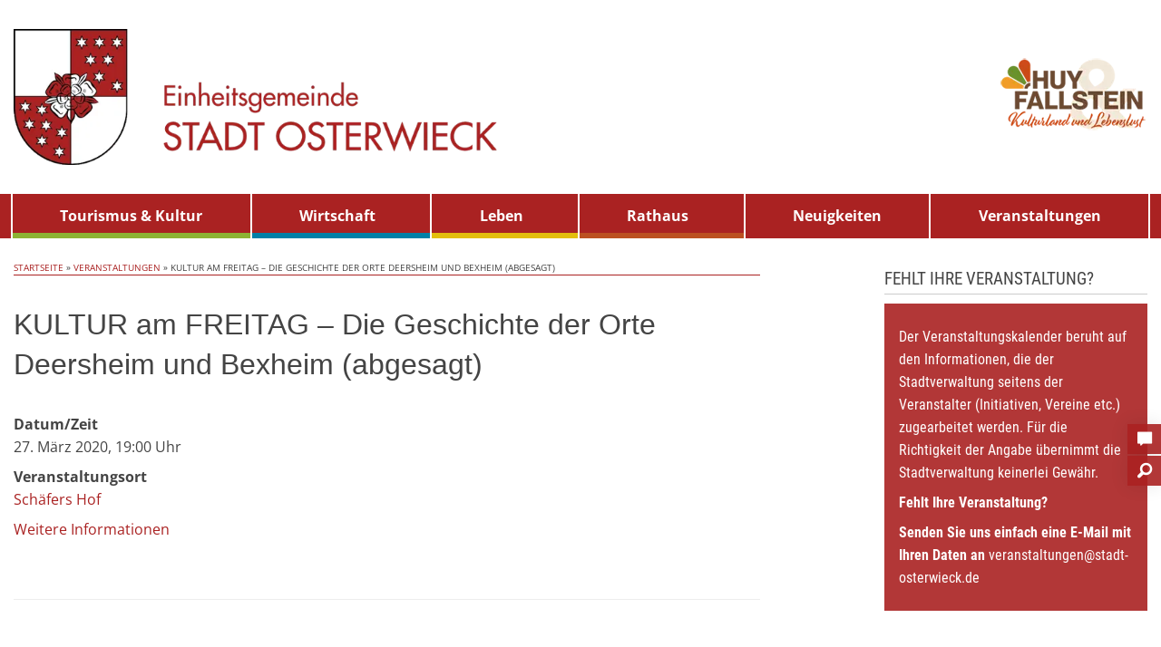

--- FILE ---
content_type: text/html; charset=UTF-8
request_url: https://www.stadt-osterwieck.de/veranstaltungen/kultur-am-freitag-die-geschichte-der-orte-deersheim-und-bexheim-abgesagt/
body_size: 109431
content:
<!doctype html>
<html class="no-js" lang="de">
<head>
<meta charset="UTF-8">
<meta http-equiv="X-UA-Compatible" content="IE=edge">
<meta name="viewport" content="width=device-width, initial-scale=1.0">
<link rel="pingback" href="https://www.stadt-osterwieck.de/xmlrpc.php">
<link rel="dns-prefetch" href="https://optimizerwpc.b-cdn.net" /><link rel="preconnect" href="https://optimizerwpc.b-cdn.net"><link rel="preconnect" href="https://optimize-v2.b-cdn.net/"><link rel="dns-prefetch" href="//wwwstadtosterwieck18189.zapwp.com" /><link rel="preconnect" href="https://wwwstadtosterwieck18189.zapwp.com"><meta name='robots' content='index, follow, max-image-preview:large, max-snippet:-1, max-video-preview:-1' />
<meta name="dlm-version" content="5.1.6">
	
	<title>KULTUR am FREITAG - Die Geschichte der Orte Deersheim und Bexheim (abgesagt) - Einheitsgemeinde Stadt Osterwieck</title>
	<link rel="canonical" href="https://www.stadt-osterwieck.de/veranstaltungen/kultur-am-freitag-die-geschichte-der-orte-deersheim-und-bexheim-abgesagt/" />
	<meta property="og:locale" content="de_DE" />
	<meta property="og:type" content="article" />
	<meta property="og:title" content="KULTUR am FREITAG - Die Geschichte der Orte Deersheim und Bexheim (abgesagt) - Einheitsgemeinde Stadt Osterwieck" />
	<meta property="og:description" content="27. März 2020 @ 19:00 - Weitere Informationen" />
	<meta property="og:url" content="https://www.stadt-osterwieck.de/veranstaltungen/kultur-am-freitag-die-geschichte-der-orte-deersheim-und-bexheim-abgesagt/" />
	<meta property="og:site_name" content="Einheitsgemeinde Stadt Osterwieck" />
	<meta property="article:publisher" content="https://www.facebook.com/Stadt.Osterwieck" />
	<meta name="twitter:card" content="summary_large_image" />
	<script type="application/ld+json" class="yoast-schema-graph">{"@context":"https://schema.org","@graph":[{"@type":"WebPage","@id":"https://www.stadt-osterwieck.de/veranstaltungen/kultur-am-freitag-die-geschichte-der-orte-deersheim-und-bexheim-abgesagt/","url":"https://www.stadt-osterwieck.de/veranstaltungen/kultur-am-freitag-die-geschichte-der-orte-deersheim-und-bexheim-abgesagt/","name":"KULTUR am FREITAG - Die Geschichte der Orte Deersheim und Bexheim (abgesagt) - Einheitsgemeinde Stadt Osterwieck","isPartOf":{"@id":"https://www.stadt-osterwieck.de/#website"},"datePublished":"2020-03-16T11:56:11+00:00","breadcrumb":{"@id":"https://www.stadt-osterwieck.de/veranstaltungen/kultur-am-freitag-die-geschichte-der-orte-deersheim-und-bexheim-abgesagt/#breadcrumb"},"inLanguage":"de","potentialAction":[{"@type":"ReadAction","target":["https://www.stadt-osterwieck.de/veranstaltungen/kultur-am-freitag-die-geschichte-der-orte-deersheim-und-bexheim-abgesagt/"]}]},{"@type":"BreadcrumbList","@id":"https://www.stadt-osterwieck.de/veranstaltungen/kultur-am-freitag-die-geschichte-der-orte-deersheim-und-bexheim-abgesagt/#breadcrumb","itemListElement":[{"@type":"ListItem","position":1,"name":"Startseite","item":"https://www.stadt-osterwieck.de/"},{"@type":"ListItem","position":2,"name":"Veranstaltungen","item":"https://www.stadt-osterwieck.de/veranstaltungen/"},{"@type":"ListItem","position":3,"name":"KULTUR am FREITAG &#8211; Die Geschichte der Orte Deersheim und Bexheim (abgesagt)"}]},{"@type":"WebSite","@id":"https://www.stadt-osterwieck.de/#website","url":"https://www.stadt-osterwieck.de/","name":"Einheitsgemeinde Stadt Osterwieck","description":"Herzlich willkommen auf unserer Webseite","potentialAction":[{"@type":"SearchAction","target":{"@type":"EntryPoint","urlTemplate":"https://www.stadt-osterwieck.de/?s={search_term_string}"},"query-input":{"@type":"PropertyValueSpecification","valueRequired":true,"valueName":"search_term_string"}}],"inLanguage":"de"}]}</script>
	


<link rel="alternate" type="application/rss+xml" title="Einheitsgemeinde Stadt Osterwieck &raquo; Feed" href="https://www.stadt-osterwieck.de/feed/" />
<link rel="alternate" type="application/rss+xml" title="Einheitsgemeinde Stadt Osterwieck &raquo; Kommentar-Feed" href="https://www.stadt-osterwieck.de/comments/feed/" />
<link rel="alternate" title="oEmbed (JSON)" type="application/json+oembed" href="https://www.stadt-osterwieck.de/wp-json/oembed/1.0/embed?url=https%3A%2F%2Fwww.stadt-osterwieck.de%2Fveranstaltungen%2Fkultur-am-freitag-die-geschichte-der-orte-deersheim-und-bexheim-abgesagt%2F" />
<link rel="alternate" title="oEmbed (XML)" type="text/xml+oembed" href="https://www.stadt-osterwieck.de/wp-json/oembed/1.0/embed?url=https%3A%2F%2Fwww.stadt-osterwieck.de%2Fveranstaltungen%2Fkultur-am-freitag-die-geschichte-der-orte-deersheim-und-bexheim-abgesagt%2F&#038;format=xml" />
<style id='wp-img-auto-sizes-contain-inline-css' type='text/css'>
img:is([sizes=auto i],[sizes^="auto," i]){contain-intrinsic-size:3000px 1500px}
/*# sourceURL=wp-img-auto-sizes-contain-inline-css */
</style>
<link rel='stylesheet' id='ggskin-style-css' href='https://wwwstadtosterwieck18189.zapwp.com/m:0/a:https://www.stadt-osterwieck.de/wp-content/plugins/garden-gnome-package/include/ggskin.css?icv=ece579' type='text/css' media='all' />
<link rel='stylesheet' id='wpforge_fonts-css' href='https://wwwstadtosterwieck18189.zapwp.com/m:0/a:https://www.stadt-osterwieck.de/wp-content/themes/wp-forge/fonts/fonts.css?icv=ece579' type='text/css' media='all' />
<link rel='stylesheet' id='foundation-css' href='https://wwwstadtosterwieck18189.zapwp.com/m:0/a:https://www.stadt-osterwieck.de/wp-content/themes/wp-forge/css/foundation.css?icv=ece579' type='text/css' media='all' />
<link rel='stylesheet' id='motion_ui-css' href='https://wwwstadtosterwieck18189.zapwp.com/m:0/a:https://www.stadt-osterwieck.de/wp-content/themes/wp-forge/css/motion-ui.css?icv=ece579' type='text/css' media='all' />
<link rel='stylesheet' id='customizer-css' href='https://wwwstadtosterwieck18189.zapwp.com/m:0/a:https://www.stadt-osterwieck.de/wp-content/themes/wp-forge/css/customizer.css?icv=ece579' type='text/css' media='all' />
<style id='wp-block-library-inline-css' type='text/css'>
:root{--wp-block-synced-color:#7a00df;--wp-block-synced-color--rgb:122,0,223;--wp-bound-block-color:var(--wp-block-synced-color);--wp-editor-canvas-background:#ddd;--wp-admin-theme-color:#007cba;--wp-admin-theme-color--rgb:0,124,186;--wp-admin-theme-color-darker-10:#006ba1;--wp-admin-theme-color-darker-10--rgb:0,107,160.5;--wp-admin-theme-color-darker-20:#005a87;--wp-admin-theme-color-darker-20--rgb:0,90,135;--wp-admin-border-width-focus:2px}@media (min-resolution:192dpi){:root{--wp-admin-border-width-focus:1.5px}}.wp-element-button{cursor:pointer}:root .has-very-light-gray-background-color{background-color:#eee}:root .has-very-dark-gray-background-color{background-color:#313131}:root .has-very-light-gray-color{color:#eee}:root .has-very-dark-gray-color{color:#313131}:root .has-vivid-green-cyan-to-vivid-cyan-blue-gradient-background{background:linear-gradient(135deg,#00d084,#0693e3)}:root .has-purple-crush-gradient-background{background:linear-gradient(135deg,#34e2e4,#4721fb 50%,#ab1dfe)}:root .has-hazy-dawn-gradient-background{background:linear-gradient(135deg,#faaca8,#dad0ec)}:root .has-subdued-olive-gradient-background{background:linear-gradient(135deg,#fafae1,#67a671)}:root .has-atomic-cream-gradient-background{background:linear-gradient(135deg,#fdd79a,#004a59)}:root .has-nightshade-gradient-background{background:linear-gradient(135deg,#330968,#31cdcf)}:root .has-midnight-gradient-background{background:linear-gradient(135deg,#020381,#2874fc)}:root{--wp--preset--font-size--normal:16px;--wp--preset--font-size--huge:42px}.has-regular-font-size{font-size:1em}.has-larger-font-size{font-size:2.625em}.has-normal-font-size{font-size:var(--wp--preset--font-size--normal)}.has-huge-font-size{font-size:var(--wp--preset--font-size--huge)}.has-text-align-center{text-align:center}.has-text-align-left{text-align:left}.has-text-align-right{text-align:right}.has-fit-text{white-space:nowrap!important}#end-resizable-editor-section{display:none}.aligncenter{clear:both}.items-justified-left{justify-content:flex-start}.items-justified-center{justify-content:center}.items-justified-right{justify-content:flex-end}.items-justified-space-between{justify-content:space-between}.screen-reader-text{border:0;clip-path:inset(50%);height:1px;margin:-1px;overflow:hidden;padding:0;position:absolute;width:1px;word-wrap:normal!important}.screen-reader-text:focus{background-color:#ddd;clip-path:none;color:#444;display:block;font-size:1em;height:auto;left:5px;line-height:normal;padding:15px 23px 14px;text-decoration:none;top:5px;width:auto;z-index:100000}html :where(.has-border-color){border-style:solid}html :where([style*=border-top-color]){border-top-style:solid}html :where([style*=border-right-color]){border-right-style:solid}html :where([style*=border-bottom-color]){border-bottom-style:solid}html :where([style*=border-left-color]){border-left-style:solid}html :where([style*=border-width]){border-style:solid}html :where([style*=border-top-width]){border-top-style:solid}html :where([style*=border-right-width]){border-right-style:solid}html :where([style*=border-bottom-width]){border-bottom-style:solid}html :where([style*=border-left-width]){border-left-style:solid}html :where(img[class*=wp-image-]){height:auto;max-width:100%}:where(figure){margin:0 0 1em}html :where(.is-position-sticky){--wp-admin--admin-bar--position-offset:var(--wp-admin--admin-bar--height,0px)}@media screen and (max-width:600px){html :where(.is-position-sticky){--wp-admin--admin-bar--position-offset:0px}}

/*# sourceURL=wp-block-library-inline-css */
</style><style id='global-styles-inline-css' type='text/css'>
:root{--wp--preset--aspect-ratio--square: 1;--wp--preset--aspect-ratio--4-3: 4/3;--wp--preset--aspect-ratio--3-4: 3/4;--wp--preset--aspect-ratio--3-2: 3/2;--wp--preset--aspect-ratio--2-3: 2/3;--wp--preset--aspect-ratio--16-9: 16/9;--wp--preset--aspect-ratio--9-16: 9/16;--wp--preset--color--black: #000000;--wp--preset--color--cyan-bluish-gray: #abb8c3;--wp--preset--color--white: #ffffff;--wp--preset--color--pale-pink: #f78da7;--wp--preset--color--vivid-red: #cf2e2e;--wp--preset--color--luminous-vivid-orange: #ff6900;--wp--preset--color--luminous-vivid-amber: #fcb900;--wp--preset--color--light-green-cyan: #7bdcb5;--wp--preset--color--vivid-green-cyan: #00d084;--wp--preset--color--pale-cyan-blue: #8ed1fc;--wp--preset--color--vivid-cyan-blue: #0693e3;--wp--preset--color--vivid-purple: #9b51e0;--wp--preset--gradient--vivid-cyan-blue-to-vivid-purple: linear-gradient(135deg,rgb(6,147,227) 0%,rgb(155,81,224) 100%);--wp--preset--gradient--light-green-cyan-to-vivid-green-cyan: linear-gradient(135deg,rgb(122,220,180) 0%,rgb(0,208,130) 100%);--wp--preset--gradient--luminous-vivid-amber-to-luminous-vivid-orange: linear-gradient(135deg,rgb(252,185,0) 0%,rgb(255,105,0) 100%);--wp--preset--gradient--luminous-vivid-orange-to-vivid-red: linear-gradient(135deg,rgb(255,105,0) 0%,rgb(207,46,46) 100%);--wp--preset--gradient--very-light-gray-to-cyan-bluish-gray: linear-gradient(135deg,rgb(238,238,238) 0%,rgb(169,184,195) 100%);--wp--preset--gradient--cool-to-warm-spectrum: linear-gradient(135deg,rgb(74,234,220) 0%,rgb(151,120,209) 20%,rgb(207,42,186) 40%,rgb(238,44,130) 60%,rgb(251,105,98) 80%,rgb(254,248,76) 100%);--wp--preset--gradient--blush-light-purple: linear-gradient(135deg,rgb(255,206,236) 0%,rgb(152,150,240) 100%);--wp--preset--gradient--blush-bordeaux: linear-gradient(135deg,rgb(254,205,165) 0%,rgb(254,45,45) 50%,rgb(107,0,62) 100%);--wp--preset--gradient--luminous-dusk: linear-gradient(135deg,rgb(255,203,112) 0%,rgb(199,81,192) 50%,rgb(65,88,208) 100%);--wp--preset--gradient--pale-ocean: linear-gradient(135deg,rgb(255,245,203) 0%,rgb(182,227,212) 50%,rgb(51,167,181) 100%);--wp--preset--gradient--electric-grass: linear-gradient(135deg,rgb(202,248,128) 0%,rgb(113,206,126) 100%);--wp--preset--gradient--midnight: linear-gradient(135deg,rgb(2,3,129) 0%,rgb(40,116,252) 100%);--wp--preset--font-size--small: 13px;--wp--preset--font-size--medium: 20px;--wp--preset--font-size--large: 36px;--wp--preset--font-size--x-large: 42px;--wp--preset--spacing--20: 0.44rem;--wp--preset--spacing--30: 0.67rem;--wp--preset--spacing--40: 1rem;--wp--preset--spacing--50: 1.5rem;--wp--preset--spacing--60: 2.25rem;--wp--preset--spacing--70: 3.38rem;--wp--preset--spacing--80: 5.06rem;--wp--preset--shadow--natural: 6px 6px 9px rgba(0, 0, 0, 0.2);--wp--preset--shadow--deep: 12px 12px 50px rgba(0, 0, 0, 0.4);--wp--preset--shadow--sharp: 6px 6px 0px rgba(0, 0, 0, 0.2);--wp--preset--shadow--outlined: 6px 6px 0px -3px rgb(255, 255, 255), 6px 6px rgb(0, 0, 0);--wp--preset--shadow--crisp: 6px 6px 0px rgb(0, 0, 0);}:where(.is-layout-flex){gap: 0.5em;}:where(.is-layout-grid){gap: 0.5em;}body .is-layout-flex{display: flex;}.is-layout-flex{flex-wrap: wrap;align-items: center;}.is-layout-flex > :is(*, div){margin: 0;}body .is-layout-grid{display: grid;}.is-layout-grid > :is(*, div){margin: 0;}:where(.wp-block-columns.is-layout-flex){gap: 2em;}:where(.wp-block-columns.is-layout-grid){gap: 2em;}:where(.wp-block-post-template.is-layout-flex){gap: 1.25em;}:where(.wp-block-post-template.is-layout-grid){gap: 1.25em;}.has-black-color{color: var(--wp--preset--color--black) !important;}.has-cyan-bluish-gray-color{color: var(--wp--preset--color--cyan-bluish-gray) !important;}.has-white-color{color: var(--wp--preset--color--white) !important;}.has-pale-pink-color{color: var(--wp--preset--color--pale-pink) !important;}.has-vivid-red-color{color: var(--wp--preset--color--vivid-red) !important;}.has-luminous-vivid-orange-color{color: var(--wp--preset--color--luminous-vivid-orange) !important;}.has-luminous-vivid-amber-color{color: var(--wp--preset--color--luminous-vivid-amber) !important;}.has-light-green-cyan-color{color: var(--wp--preset--color--light-green-cyan) !important;}.has-vivid-green-cyan-color{color: var(--wp--preset--color--vivid-green-cyan) !important;}.has-pale-cyan-blue-color{color: var(--wp--preset--color--pale-cyan-blue) !important;}.has-vivid-cyan-blue-color{color: var(--wp--preset--color--vivid-cyan-blue) !important;}.has-vivid-purple-color{color: var(--wp--preset--color--vivid-purple) !important;}.has-black-background-color{background-color: var(--wp--preset--color--black) !important;}.has-cyan-bluish-gray-background-color{background-color: var(--wp--preset--color--cyan-bluish-gray) !important;}.has-white-background-color{background-color: var(--wp--preset--color--white) !important;}.has-pale-pink-background-color{background-color: var(--wp--preset--color--pale-pink) !important;}.has-vivid-red-background-color{background-color: var(--wp--preset--color--vivid-red) !important;}.has-luminous-vivid-orange-background-color{background-color: var(--wp--preset--color--luminous-vivid-orange) !important;}.has-luminous-vivid-amber-background-color{background-color: var(--wp--preset--color--luminous-vivid-amber) !important;}.has-light-green-cyan-background-color{background-color: var(--wp--preset--color--light-green-cyan) !important;}.has-vivid-green-cyan-background-color{background-color: var(--wp--preset--color--vivid-green-cyan) !important;}.has-pale-cyan-blue-background-color{background-color: var(--wp--preset--color--pale-cyan-blue) !important;}.has-vivid-cyan-blue-background-color{background-color: var(--wp--preset--color--vivid-cyan-blue) !important;}.has-vivid-purple-background-color{background-color: var(--wp--preset--color--vivid-purple) !important;}.has-black-border-color{border-color: var(--wp--preset--color--black) !important;}.has-cyan-bluish-gray-border-color{border-color: var(--wp--preset--color--cyan-bluish-gray) !important;}.has-white-border-color{border-color: var(--wp--preset--color--white) !important;}.has-pale-pink-border-color{border-color: var(--wp--preset--color--pale-pink) !important;}.has-vivid-red-border-color{border-color: var(--wp--preset--color--vivid-red) !important;}.has-luminous-vivid-orange-border-color{border-color: var(--wp--preset--color--luminous-vivid-orange) !important;}.has-luminous-vivid-amber-border-color{border-color: var(--wp--preset--color--luminous-vivid-amber) !important;}.has-light-green-cyan-border-color{border-color: var(--wp--preset--color--light-green-cyan) !important;}.has-vivid-green-cyan-border-color{border-color: var(--wp--preset--color--vivid-green-cyan) !important;}.has-pale-cyan-blue-border-color{border-color: var(--wp--preset--color--pale-cyan-blue) !important;}.has-vivid-cyan-blue-border-color{border-color: var(--wp--preset--color--vivid-cyan-blue) !important;}.has-vivid-purple-border-color{border-color: var(--wp--preset--color--vivid-purple) !important;}.has-vivid-cyan-blue-to-vivid-purple-gradient-background{background: var(--wp--preset--gradient--vivid-cyan-blue-to-vivid-purple) !important;}.has-light-green-cyan-to-vivid-green-cyan-gradient-background{background: var(--wp--preset--gradient--light-green-cyan-to-vivid-green-cyan) !important;}.has-luminous-vivid-amber-to-luminous-vivid-orange-gradient-background{background: var(--wp--preset--gradient--luminous-vivid-amber-to-luminous-vivid-orange) !important;}.has-luminous-vivid-orange-to-vivid-red-gradient-background{background: var(--wp--preset--gradient--luminous-vivid-orange-to-vivid-red) !important;}.has-very-light-gray-to-cyan-bluish-gray-gradient-background{background: var(--wp--preset--gradient--very-light-gray-to-cyan-bluish-gray) !important;}.has-cool-to-warm-spectrum-gradient-background{background: var(--wp--preset--gradient--cool-to-warm-spectrum) !important;}.has-blush-light-purple-gradient-background{background: var(--wp--preset--gradient--blush-light-purple) !important;}.has-blush-bordeaux-gradient-background{background: var(--wp--preset--gradient--blush-bordeaux) !important;}.has-luminous-dusk-gradient-background{background: var(--wp--preset--gradient--luminous-dusk) !important;}.has-pale-ocean-gradient-background{background: var(--wp--preset--gradient--pale-ocean) !important;}.has-electric-grass-gradient-background{background: var(--wp--preset--gradient--electric-grass) !important;}.has-midnight-gradient-background{background: var(--wp--preset--gradient--midnight) !important;}.has-small-font-size{font-size: var(--wp--preset--font-size--small) !important;}.has-medium-font-size{font-size: var(--wp--preset--font-size--medium) !important;}.has-large-font-size{font-size: var(--wp--preset--font-size--large) !important;}.has-x-large-font-size{font-size: var(--wp--preset--font-size--x-large) !important;}
/*# sourceURL=global-styles-inline-css */
</style>

<style id='classic-theme-styles-inline-css' type='text/css'>
/*! This file is auto-generated */
.wp-block-button__link{color:#fff;background-color:#32373c;border-radius:9999px;box-shadow:none;text-decoration:none;padding:calc(.667em + 2px) calc(1.333em + 2px);font-size:1.125em}.wp-block-file__button{background:#32373c;color:#fff;text-decoration:none}
/*# sourceURL=/wp-includes/css/classic-themes.min.css */
</style>
<link rel='stylesheet' id='afr-css-css' href='https://wwwstadtosterwieck18189.zapwp.com/m:0/a:https://www.stadt-osterwieck.de/wp-content/plugins/autocomplete-for-relevanssi/afr.min.css?icv=ece579' type='text/css' media='all' />
<link rel='stylesheet' id='categories-images-styles-css' href='https://wwwstadtosterwieck18189.zapwp.com/m:0/a:https://www.stadt-osterwieck.de/wp-content/plugins/categories-images/assets/css/zci-styles.css?icv=ece579' type='text/css' media='all' />
<link rel='stylesheet' id='contact-form-7-css' href='https://wwwstadtosterwieck18189.zapwp.com/m:0/a:https://www.stadt-osterwieck.de/wp-content/plugins/contact-form-7/includes/css/styles.css?icv=ece579' type='text/css' media='all' />
<link rel='stylesheet' id='events-manager-css' href='https://wwwstadtosterwieck18189.zapwp.com/m:0/a:https://www.stadt-osterwieck.de/wp-content/plugins/events-manager/includes/css/events-manager.css?icv=ece579' type='text/css' media='all' />
<style id='events-manager-inline-css' type='text/css'>
body .em { --font-family : inherit; --font-weight : inherit; --font-size : 1em; --line-height : inherit; }
/*# sourceURL=events-manager-inline-css */
</style>
<link rel='stylesheet' id='responsive-lightbox-swipebox-css' href='https://wwwstadtosterwieck18189.zapwp.com/m:0/a:https://www.stadt-osterwieck.de/wp-content/plugins/responsive-lightbox/assets/swipebox/swipebox.min.css?icv=ece579' type='text/css' media='all' />
<link rel='stylesheet' id='widgetopts-styles-css' href='https://wwwstadtosterwieck18189.zapwp.com/m:0/a:https://www.stadt-osterwieck.de/wp-content/plugins/widget-options/assets/css/widget-options.css?icv=ece579' type='text/css' media='all' />
<link rel='stylesheet' id='cmplz-general-css' href='https://www.stadt-osterwieck.de/wp-content/plugins/complianz-gdpr-premium/assets/css/cookieblocker.min.css' type='text/css' media='all' />
<link rel='stylesheet' id='wpforge_foundation-css' href='https://wwwstadtosterwieck18189.zapwp.com/m:0/a:https://www.stadt-osterwieck.de/wp-content/themes/wp-starter/foundation.min.css?icv=ece579' type='text/css' media='all' />
<link rel='stylesheet' id='parent-styles-css' href='https://wwwstadtosterwieck18189.zapwp.com/m:0/a:https://www.stadt-osterwieck.de/wp-content/themes/wp-forge/style.css?icv=ece579' type='text/css' media='all' />
<link rel='stylesheet' id='child-styles-css' href='https://wwwstadtosterwieck18189.zapwp.com/m:0/a:https://www.stadt-osterwieck.de/wp-content/themes/wp-starter/style.css?icv=ece579' type='text/css' media='all' />
<link rel='stylesheet' id='icon-font-css' href='https://wwwstadtosterwieck18189.zapwp.com/m:0/a:https://www.stadt-osterwieck.de/wp-content/themes/wp-starter/foundation-icons.css?icv=ece579' type='text/css' media='all' />
<link rel='stylesheet' id='recent-posts-widget-with-thumbnails-public-style-css' href='https://wwwstadtosterwieck18189.zapwp.com/m:0/a:https://www.stadt-osterwieck.de/wp-content/plugins/recent-posts-widget-with-thumbnails/public.css?icv=ece579' type='text/css' media='all' />
<script type="text/javascript">var n489D_vars={"triggerDomEvent":"true", "delayOn":"false", "triggerElementor":"true", "linkPreload":"false", "excludeLink":["add-to-cart"]};</script><script type="text/placeholder" data-script-id="delayed-script-0"></script><style type="text/css">.wpc-bgLazy,.wpc-bgLazy>*{background-image:none!important;}</style><script type="text/placeholder" data-script-id="delayed-script-1"></script>
<script type="text/placeholder" data-script-id="delayed-script-2"></script>
<script type="text/placeholder" data-script-id="delayed-script-3"></script>
<script type="text/placeholder" data-script-id="delayed-script-4"></script>
<script type="text/placeholder" data-script-id="delayed-script-5"></script>
<script type="text/placeholder" data-script-id="delayed-script-6"></script>
<script type="text/placeholder" data-script-id="delayed-script-7"></script>
<script type="text/placeholder" data-script-id="delayed-script-8"></script>
<script type="text/placeholder" data-script-id="delayed-script-9"></script>
<script type="text/placeholder" data-script-id="delayed-script-10"></script>
<script type="text/placeholder" data-script-id="delayed-script-11"></script>
<script type="text/placeholder" data-script-id="delayed-script-12"></script>
<script type="text/placeholder" data-script-id="delayed-script-13"></script>
<script type="text/placeholder" data-script-id="delayed-script-14"></script>
<script type="text/placeholder" data-script-id="delayed-script-15"></script>
<script type="text/placeholder" data-script-id="delayed-script-16"></script>
<script type="text/placeholder" data-script-id="delayed-script-17"></script>
<script type="text/placeholder" data-script-id="delayed-script-18"></script>
<link rel="https://api.w.org/" href="https://www.stadt-osterwieck.de/wp-json/" /><link rel='shortlink' href='https://www.stadt-osterwieck.de/?p=7011' />
			<style>.cmplz-hidden {
					display: none !important;
				}</style><style type="text/css" id="wpforge-custom-header-css"></style>
	<style type="text/css" id="custom-background-css">
body.custom-background { background-color: #ffffff; }
</style>
	<link rel="icon" href="https://wwwstadtosterwieck18189.zapwp.com/q:i/r:0/wp:1/w:1/u:https://www.stadt-osterwieck.de/wp-content/uploads/2017/03/Wappen_Stadt_Osterwieck-250x250.png" sizes="32x32" />
<link rel="icon" href="https://wwwstadtosterwieck18189.zapwp.com/q:i/r:0/wp:1/w:1/u:https://www.stadt-osterwieck.de/wp-content/uploads/2017/03/Wappen_Stadt_Osterwieck-250x250.png" sizes="192x192" />
<link rel="apple-touch-icon" href="https://wwwstadtosterwieck18189.zapwp.com/q:i/r:0/wp:1/w:1/u:https://www.stadt-osterwieck.de/wp-content/uploads/2017/03/Wappen_Stadt_Osterwieck-250x250.png" />
<meta name="msapplication-TileImage" content="https://wwwstadtosterwieck18189.zapwp.com/q:i/r:0/wp:1/w:1/u:https://www.stadt-osterwieck.de/wp-content/uploads/2017/03/Wappen_Stadt_Osterwieck.png" />
<style type="text/css" id="wpforge-customizer-css">.header_wrap{max-width:80rem;}.site-title{font-size:2rem;}.site-description{font-size:2.5rem;}h1.entry-title-post{font-size:2rem;}footer[role="contentinfo"]{max-width:100%;}#backtotop{background-color:#000000;}</style>
		<style type="text/css" id="wp-custom-css">
			#header {
    padding-top: 2rem;
    padding-bottom: 0;
}

#header-logo img {
    display: block;
    margin-right: 2rem;
    max-width: 100%;
    max-height: 150px;
    margin-bottom: 2rem;
}

@media screen and (min-width: 40em) {
    #logo-kulturland img {
        float: right;
        margin-top: 2rem;
    }
}		</style>
		
<link rel='stylesheet' id='mailpoet_public-css' href='https://wwwstadtosterwieck18189.zapwp.com/m:0/a:https://www.stadt-osterwieck.de/wp-content/plugins/mailpoet/assets/dist/css/mailpoet-public.b1f0906e.css?icv=ece579' type='text/css' media='all' />
<link rel='stylesheet' id='shariffcss-css' href='https://wwwstadtosterwieck18189.zapwp.com/m:0/a:https://www.stadt-osterwieck.de/wp-content/plugins/shariff/css/shariff.min.css?icv=ece579' type='text/css' media='all' />
<link rel='stylesheet' id='altcha-widget-styles-css' href='https://wwwstadtosterwieck18189.zapwp.com/m:0/a:https://www.stadt-osterwieck.de/wp-content/plugins/altcha-spam-protection/public/altcha.css?icv=ece579' type='text/css' media='all' />
</head>
<body data-cmplz=2 class="wp-singular event-template-default single single-event postid-7011 custom-background wp-theme-wp-forge wp-child-theme-wp-starter metaslider-plugin full-width front-page off-canvas-right" data-burst_id="7011" data-burst_type="event">
      
       <div class="header_container" >
        <header id="header" class="header_wrap row" role="banner">               
                 
                 
                 					 
					 <div id="header-logo" class="small-8 medium-8 large-8 columns ">
						<a href="https://www.stadt-osterwieck.de/">
							<img src="https://wwwstadtosterwieck18189.zapwp.com/q:i/r:0/wp:1/w:1/u:https://www.stadt-osterwieck.de/wp-content/uploads/2017/03/Logo_Einheitsgemeinde_Osterwieck_mit_Wappen.png" alt="Einheitsgemeinde Stadt Osterwieck" class="wps-ic-live-cdn wps-ic-logo wpc-excluded-adaptive  wpc-excluded-adaptive wpc-lazy-skipped3" wpc-data="excluded-adaptive" fetchpriority="high" alt="Einheitsgemeinde Stadt Osterwieck" /></a>								
					</div>
                                               
                
                <div id="logo-kulturland" class="small-4 medium-3 medium-4 large-3 end columns">
					<a href="https://www.tourismus-huy-fallstein.de/" target="_blank">
						<img src="https://wwwstadtosterwieck18189.zapwp.com/q:i/r:0/wp:1/w:1/u:https://www.stadt-osterwieck.de/wp-content/uploads/2021/08/logo-tourismusverein-2020-2.png" alt="Einheitsgemeinde Stadt Osterwieck" class="wps-ic-live-cdn wps-ic-logo wpc-excluded-adaptive  wpc-excluded-adaptive wpc-lazy-skipped3" wpc-data="excluded-adaptive" fetchpriority="high" alt="Einheitsgemeinde Stadt Osterwieck" />
					</a>
				</div>            
                                                       
         </header>
        </div>
        
        
       
                                   <div class="nav_container">
  <a class="skip-link screen-reader-text" href="#content">Skip to content</a>

  
  
  
          <div class="nav_wrap row">
          <div class="title-bar" data-responsive-toggle="main-menu" data-hide-for="medium">
          <button class="menu-icon" type="button" data-toggle aria-controls="menu" aria-label="Menü öffnen"></button>
          <div class="title-bar-title">Menü</div>
      </div>
		
      <div class="contain-to-grid">
        <div class="top-bar" id="main-menu">
          <div class="top-bar-left">
            <ul class="menu vertical medium-horizontal" data-responsive-menu="drilldown medium-dropdown" data-parent-link="true" data-close-on-click-inside="false"><li id="menu-item-6496" class="menu-item menu-item-type-post_type menu-item-object-post menu-item-6496"><a href="https://www.stadt-osterwieck.de/tourismus-und-kultur/tourist-information/">Tourismus &#038; Kultur</a></li>
<li id="menu-item-2942" class="menu-item menu-item-type-taxonomy menu-item-object-category menu-item-has-children menu-item-2942"><a href="https://www.stadt-osterwieck.de/wirtschaft/">Wirtschaft</a>
<ul class="menu">
	<li id="menu-item-445" class="menu-item menu-item-type-post_type menu-item-object-post menu-item-445"><a href="https://www.stadt-osterwieck.de/wirtschaft/gute-gruende-fuer-den-wirtschaftsstandort-osterwieck/">Wirtschaftsstandort</a></li>
	<li id="menu-item-447" class="menu-item menu-item-type-post_type menu-item-object-post menu-item-has-children menu-item-447"><a href="https://www.stadt-osterwieck.de/wirtschaft/immer-ein-platz-fuer-unternehmer/">Gewerbegebiete</a>
	<ul class="menu">
		<li id="menu-item-486" class="menu-item menu-item-type-post_type menu-item-object-post menu-item-486"><a href="https://www.stadt-osterwieck.de/gewerbegebiete/am-steinbach/">Am Steinbach</a></li>
		<li id="menu-item-493" class="menu-item menu-item-type-post_type menu-item-object-post menu-item-493"><a href="https://www.stadt-osterwieck.de/gewerbegebiete/gewerbegebiet-an-der-zuckerfabrik-in-osterwieck/">An der Zuckerfabrik</a></li>
		<li id="menu-item-499" class="menu-item menu-item-type-post_type menu-item-object-post menu-item-499"><a href="https://www.stadt-osterwieck.de/gewerbegebiete/gewerbegebiet-hinter-dem-gruenen-jaeger-in-dardesheim/">Hinter dem grünen Jäger</a></li>
		<li id="menu-item-504" class="menu-item menu-item-type-post_type menu-item-object-post menu-item-504"><a href="https://www.stadt-osterwieck.de/gewerbegebiete/industriegebiet-nord-in-osterwieck/">Industriegebiet Nord</a></li>
		<li id="menu-item-509" class="menu-item menu-item-type-post_type menu-item-object-post menu-item-509"><a href="https://www.stadt-osterwieck.de/gewerbegebiete/gewerbegebiet-luettgenroeder-strasse-in-osterwieck/">Lüttgenröder Straße</a></li>
		<li id="menu-item-516" class="menu-item menu-item-type-post_type menu-item-object-post menu-item-516"><a href="https://www.stadt-osterwieck.de/gewerbegebiete/gewerbegebiet-ziegeleiweg-in-osterwieck/">Ziegeleiweg</a></li>
	</ul>
</li>
	<li id="menu-item-485" class="menu-item menu-item-type-post_type menu-item-object-post menu-item-485"><a href="https://www.stadt-osterwieck.de/wirtschaft/foerdermittel/">Fördermittel</a></li>
	<li id="menu-item-491" class="menu-item menu-item-type-post_type menu-item-object-post menu-item-491"><a href="https://www.stadt-osterwieck.de/wirtschaft/existenzgruendung/">Existenzgründung</a></li>
	<li id="menu-item-458" class="menu-item menu-item-type-post_type menu-item-object-post menu-item-458"><a href="https://www.stadt-osterwieck.de/wirtschaft/leaderregion-rund-um-den-huy/">LEADER</a></li>
	<li id="menu-item-461" class="menu-item menu-item-type-post_type menu-item-object-post menu-item-461"><a href="https://www.stadt-osterwieck.de/wirtschaft/fachkraefte-aus-der-region/">Projekt &#8211; &#8220;Fachkräfte aus der Region &#8211; für die Region&#8221;</a></li>
	<li id="menu-item-468" class="menu-item menu-item-type-taxonomy menu-item-object-category menu-item-468"><a href="https://www.stadt-osterwieck.de/neuigkeiten/bereich-wirtschaft/">Neuigkeiten</a></li>
</ul>
</li>
<li id="menu-item-2944" class="menu-item menu-item-type-taxonomy menu-item-object-category menu-item-has-children menu-item-2944"><a href="https://www.stadt-osterwieck.de/leben/">Leben</a>
<ul class="menu">
	<li id="menu-item-449" class="menu-item menu-item-type-post_type menu-item-object-post menu-item-449"><a href="https://www.stadt-osterwieck.de/leben/unsere-einheitsgemeinde-stadt-osterwieck/">Unsere Stadt</a></li>
	<li id="menu-item-6502" class="menu-item menu-item-type-taxonomy menu-item-object-category menu-item-6502"><a href="https://www.stadt-osterwieck.de/leben/ortschaften/">Ortschaften</a></li>
	<li id="menu-item-453" class="menu-item menu-item-type-taxonomy menu-item-object-category menu-item-has-children menu-item-453"><a href="https://www.stadt-osterwieck.de/leben/freizeitangebote/">Freizeit</a>
	<ul class="menu">
		<li id="menu-item-483" class="menu-item menu-item-type-taxonomy menu-item-object-category menu-item-483"><a href="https://www.stadt-osterwieck.de/leben/freizeitangebote/freibaeder-der-einheitsgemeinde/">Freibäder</a></li>
		<li id="menu-item-496" class="menu-item menu-item-type-taxonomy menu-item-object-category menu-item-496"><a href="https://www.stadt-osterwieck.de/leben/freizeitangebote/reiten-a-kremserfahrten/">Reiten &amp; Kremserfahrten</a></li>
		<li id="menu-item-503" class="menu-item menu-item-type-taxonomy menu-item-object-category menu-item-503"><a href="https://www.stadt-osterwieck.de/leben/freizeitangebote/radtouren/">Radtouren</a></li>
		<li id="menu-item-515" class="menu-item menu-item-type-taxonomy menu-item-object-category menu-item-515"><a href="https://www.stadt-osterwieck.de/leben/freizeitangebote/wandertouren/">Wandern</a></li>
		<li id="menu-item-3257" class="menu-item menu-item-type-post_type menu-item-object-post menu-item-3257"><a href="https://www.stadt-osterwieck.de/leben/freizeitangebote/tennisplaetze-hessen-2/">Tennisanlagen</a></li>
	</ul>
</li>
	<li id="menu-item-2644" class="menu-item menu-item-type-taxonomy menu-item-object-category menu-item-2644"><a href="https://www.stadt-osterwieck.de/leben/vereine/">Vereine</a></li>
	<li id="menu-item-4908" class="menu-item menu-item-type-taxonomy menu-item-object-category menu-item-has-children menu-item-4908"><a href="https://www.stadt-osterwieck.de/leben/standesamt/">Standesamt</a>
	<ul class="menu">
		<li id="menu-item-11995" class="menu-item menu-item-type-post_type menu-item-object-post menu-item-11995"><a href="https://www.stadt-osterwieck.de/allgemein/digitales-standesamt/">Digitales Standesamt</a></li>
	</ul>
</li>
	<li id="menu-item-457" class="menu-item menu-item-type-taxonomy menu-item-object-category menu-item-457"><a href="https://www.stadt-osterwieck.de/leben/kindertagesstaetten/">Kindertagesstätten</a></li>
	<li id="menu-item-460" class="menu-item menu-item-type-taxonomy menu-item-object-category menu-item-460"><a href="https://www.stadt-osterwieck.de/leben/schulen/">Schulen</a></li>
	<li id="menu-item-466" class="menu-item menu-item-type-post_type menu-item-object-post menu-item-466"><a href="https://www.stadt-osterwieck.de/leben/stadt-und-schulbibliothek/">Bibliothek</a></li>
	<li id="menu-item-5541" class="menu-item menu-item-type-taxonomy menu-item-object-category menu-item-5541"><a href="https://www.stadt-osterwieck.de/leben/senioren/">Senioren</a></li>
	<li id="menu-item-476" class="menu-item menu-item-type-taxonomy menu-item-object-category menu-item-476"><a href="https://www.stadt-osterwieck.de/leben/feuerwehr/">Feuerwehr</a></li>
	<li id="menu-item-480" class="menu-item menu-item-type-taxonomy menu-item-object-category menu-item-480"><a href="https://www.stadt-osterwieck.de/leben/wohnen-bauen-mieten/">Bauen &#038; Wohnen</a></li>
	<li id="menu-item-1115" class="menu-item menu-item-type-post_type menu-item-object-post menu-item-1115"><a href="https://www.stadt-osterwieck.de/leben/tazv-vorharz/">Trink- &#038; Abwasser</a></li>
	<li id="menu-item-482" class="menu-item menu-item-type-taxonomy menu-item-object-category menu-item-482"><a href="https://www.stadt-osterwieck.de/neuigkeiten/bereich-leben/">Neuigkeiten</a></li>
</ul>
</li>
<li id="menu-item-2940" class="menu-item menu-item-type-taxonomy menu-item-object-category menu-item-has-children menu-item-2940"><a href="https://www.stadt-osterwieck.de/rathaus-serviceportal/">Rathaus</a>
<ul class="menu">
	<li id="menu-item-9070" class="menu-item menu-item-type-post_type menu-item-object-page menu-item-9070"><a href="https://www.stadt-osterwieck.de/online-terminvergabe/">Online-Terminvergabe</a></li>
	<li id="menu-item-464" class="menu-item menu-item-type-post_type menu-item-object-post menu-item-464"><a href="https://www.stadt-osterwieck.de/rathaus-serviceportal/ihre-ansprechpartner/">Ansprechpartner</a></li>
	<li id="menu-item-2595" class="menu-item menu-item-type-taxonomy menu-item-object-category menu-item-has-children menu-item-2595"><a href="https://www.stadt-osterwieck.de/rathaus-serviceportal/politik/">Politik</a>
	<ul class="menu">
		<li id="menu-item-492" class="menu-item menu-item-type-post_type menu-item-object-post menu-item-492"><a href="https://www.stadt-osterwieck.de/rathaus-serviceportal/politik/stadtrat/">Stadtrat</a></li>
		<li id="menu-item-500" class="menu-item menu-item-type-taxonomy menu-item-object-category menu-item-500"><a href="https://www.stadt-osterwieck.de/rathaus-serviceportal/politik/ausschuesse/">Ausschüsse</a></li>
		<li id="menu-item-505" class="menu-item menu-item-type-taxonomy menu-item-object-category menu-item-505"><a href="https://www.stadt-osterwieck.de/rathaus-serviceportal/politik/ortschaftsraete/">Ortschaften</a></li>
	</ul>
</li>
	<li id="menu-item-452" class="menu-item menu-item-type-post_type menu-item-object-post menu-item-452"><a href="https://www.stadt-osterwieck.de/rathaus-serviceportal/ausschreibungen/">Ausschreibungen</a></li>
	<li id="menu-item-5867" class="menu-item menu-item-type-post_type menu-item-object-post menu-item-5867"><a href="https://www.stadt-osterwieck.de/allgemein/bekanntmachungen-2/">Bekanntmachungen</a></li>
	<li id="menu-item-2706" class="menu-item menu-item-type-taxonomy menu-item-object-category menu-item-2706"><a href="https://www.stadt-osterwieck.de/rathaus-serviceportal/ortsrechtsatzungen/">Ortsrecht/Satzungen</a></li>
	<li id="menu-item-455" class="menu-item menu-item-type-post_type menu-item-object-post menu-item-455"><a href="https://www.stadt-osterwieck.de/rathaus-serviceportal/flaechennutzungsplan/">Flächennutzungsplan</a></li>
	<li id="menu-item-459" class="menu-item menu-item-type-post_type menu-item-object-post menu-item-459"><a href="https://www.stadt-osterwieck.de/rathaus-serviceportal/ilsezeitung-amtsblatt/">Amtsblätter</a></li>
	<li id="menu-item-470" class="menu-item menu-item-type-post_type menu-item-object-post menu-item-470"><a href="https://www.stadt-osterwieck.de/rathaus-serviceportal/formulare/">Formulare</a></li>
	<li id="menu-item-467" class="menu-item menu-item-type-post_type menu-item-object-post menu-item-467"><a href="https://www.stadt-osterwieck.de/rathaus-serviceportal/was-erledige-ich-wo/">Was erledige ich wo?</a></li>
	<li id="menu-item-4961" class="menu-item menu-item-type-taxonomy menu-item-object-category menu-item-4961"><a href="https://www.stadt-osterwieck.de/rathaus-serviceportal/fundbuero/">Fundbüro</a></li>
	<li id="menu-item-11976" class="menu-item menu-item-type-post_type menu-item-object-post menu-item-11976"><a href="https://www.stadt-osterwieck.de/allgemein/digitales-standesamt/">Digitales Standesamt</a></li>
	<li id="menu-item-14487" class="menu-item menu-item-type-post_type menu-item-object-post menu-item-14487"><a href="https://www.stadt-osterwieck.de/allgemein/digitales-einwohnermeldeamt/">Digitales Einwohnermeldeamt</a></li>
	<li id="menu-item-4823" class="menu-item menu-item-type-post_type menu-item-object-post menu-item-4823"><a href="https://www.stadt-osterwieck.de/rathaus-serviceportal/stadtarchiv/findbuch-2/">Findbuch/Repertorium</a></li>
	<li id="menu-item-4765" class="menu-item menu-item-type-taxonomy menu-item-object-category menu-item-4765"><a href="https://www.stadt-osterwieck.de/rathaus-serviceportal/baumassnahmen/">Geförderte Projekte und Baumaßnahmen</a></li>
	<li id="menu-item-2685" class="menu-item menu-item-type-post_type menu-item-object-post menu-item-2685"><a href="https://www.stadt-osterwieck.de/rathaus-serviceportal/ehrenbuerger/">Ehrenbürger</a></li>
	<li id="menu-item-477" class="menu-item menu-item-type-taxonomy menu-item-object-category menu-item-477"><a href="https://www.stadt-osterwieck.de/rathaus-serviceportal/partnerstaedte/">Partnerstädte</a></li>
</ul>
</li>
<li id="menu-item-2884" class="menu-item menu-item-type-taxonomy menu-item-object-category menu-item-2884"><a href="https://www.stadt-osterwieck.de/neuigkeiten/">Neuigkeiten</a></li>
<li id="menu-item-1164" class="menu-item menu-item-type-post_type menu-item-object-page menu-item-1164"><a href="https://www.stadt-osterwieck.de/veranstaltungen/">Veranstaltungen</a></li>
</ul>          </div>
        </div>
		  
      </div>
    </div>
  </div>                             
       
       
       
       
        
       
                
        
         <div class="content_container">
        <section class="content_wrap row" role="document" >	<div id="content" class="small-12 medium-8  columns" role="main">
    	<nav aria-label="You are here:" role="navigation"><ul class="breadcrumbs"><span><span><a href="https://www.stadt-osterwieck.de/">Startseite</a></span> » <span><a href="https://www.stadt-osterwieck.de/veranstaltungen/">Veranstaltungen</a></span> » <span class="breadcrumb_last" aria-current="page">KULTUR am FREITAG &#8211; Die Geschichte der Orte Deersheim und Bexheim (abgesagt)</span></span></ul></nav>						<article id="post-7011" class="post-7011 event type-event status-publish hentry">
		
		<header class="entry-header">			
			
						
			
							<h1 class="entry-title-post">KULTUR am FREITAG &#8211; Die Geschichte der Orte Deersheim und Bexheim (abgesagt)</h1>
					
		
			
					</header>
		
		
				
									
				<div class="entry-content-post">
			<div class="em-view-container" id="em-view-6" data-view="event">
	<div class="em-item em-item-single em-event em-event-single em-event-668 " id="em-event-6" data-view-id="6">
		<div style="float:right; margin:0px 0px 15px 15px;"></div>
<p>
	<strong>Datum/Zeit</strong><br/>
	27. März 2020, 19:00 Uhr
</p>


<p>
	<strong>Veranstaltungsort</strong><br/>
	<a href="https://www.stadt-osterwieck.de/veranstaltungsorte/schaefers-hof/">Schäfers Hof</a>
</p>


<p><a href="https://www.kulturland-osterwieck.de/en/">Weitere Informationen</a></p>


	</div>
</div>
						</div>
				
		
		<footer class="entry-meta">
			<div class="entry-meta-footer">
																													</div>
									</footer>
	
	</article>
	
	
			
		
			</div>
			<div id="secondary" class="small-12 large-3 columns widget-areasticky" role="complementary" >
			
				<aside id="custom_html-2" class="widget_text widget widget_custom_html"><h6 class="widget-title">Fehlt Ihre Veranstaltung?</h6><div class="textwidget custom-html-widget"><div class="veranstaltungs-infowidget"><p>Der Veranstaltungskalender beruht auf den Informationen, die der Stadtverwaltung seitens der Veranstalter (Initiativen, Vereine etc.) zugearbeitet werden. Für die Richtigkeit der Angabe übernimmt die Stadtverwaltung keinerlei Gewähr.</p>
<p><strong>Fehlt Ihre Veranstaltung? </strong></p>
<p><strong>Senden Sie uns einfach eine E-Mail mit Ihren Daten an <a href="mailto:veranstaltungen@stadt-osterwieck.de">veranstaltungen@stadt-osterwieck.de</a></strong></p>
</div></div></aside><aside id="text-2" class="widget widget_text"><h6 class="widget-title">Rathaus Osterwieck</h6>			<div class="textwidget"><p>Am Markt 11<br />
38835 Osterwieck</p>
<p>Telefon: 039421 793-0<br />
Telefax: 039421-793-788<br />
E-Mail: <a href="mailto:info@stadt-osterwieck.de">info@stadt-osterwieck.de</a></p>
<p><a href="https://www.stadt-osterwieck.de/kontakt/" class="button expanded">Kontakt</a><br />
<h7>Öffnungszeiten</h7></p>
<table>
<tbody>
<tr>
<td>Mo.</td>
<td>09.00 – 12.00 Uhr</td>
</tr>
<tr>
<td>Di.</td>
<td>09.00 – 12.00 Uhr<br />13.00 – 18.00 Uhr</td>
</tr>
<tr>
<td>Do. </td>
<td>09.00 – 12.00 Uhr<br />13.00 – 15.30 Uhr</td>
</tr>
<tr>
<td>Fr.</td>
<td>09.00 – 11.00 Uhr</td>
</tbody>
</table>
</div>
		</aside><aside id="text-5" class="widget widget_text"><h6 class="widget-title">Kontoverbindungen der Stadt Osterwieck</h6>			<div class="textwidget"><p><strong>Harzsparkasse</strong><br />
IBAN: DE44 8105 2000 0340 0211 52<br />
BIC: NOLADE21HRZ</p>
<p><strong>Volksbank Börßum-Hornburg eG</strong><br />
IBAN: DE88 2706 2290 0060 7770 00<br />
BIC: GENODEF1BOH</p>
<p><strong>Harzer Volksbank eG</strong><br />
IBAN: DE96 8006 3508 3102 1000 00<br />
BIC: GENODEF1QLB</p>
</div>
		</aside><aside id="text-4" class="widget widget_text"><h6 class="widget-title">Wertstoffhof Osterwieck</h6>			<div class="textwidget"><p>Im Gewerbegebiet „Lüttgenröder Straße“<br />
Telefon: 01520 -9384781</p>
<p><h7>Öffnungszeiten 01.03. bis 30.11.</h7></p>
<table>
<tbody>
<tr>
<td>Di.</td>
<td>15.00 – 18.00 Uhr</td>
</tr>
<tr>
<td>Do.</td>
<td>15.00 – 18.00 Uhr</td>
</tr>
<tr>
<td>Sa.</td>
<td>09.00 – 12.00 Uhr</td>
</tr>
</tbody>
</table>
<p><a href="http://www.enwi-hz.de/entsorgung/wertstoffhoefe.html"  target=_blank" >Was darf entsorgt werden?</a></p>
</div>
		</aside>						
		</div>
		</section>
    </div>
	
    
    <div class="footer_container">
    	<footer id="footer" class="footer_wrap" role="contentinfo">            
       				
			<div class="sidebar_container">
    <div id="secondary-sidebar" class="sidebar_wrap row widget-area" role="complementary">
		        <div class="small-12 medium-6 large-2 columns">
            <aside id="nav_menu-3" class="widget widget_nav_menu"><h6 class="widget-title">Ortschaften</h6><div class="menu-ortschaften-container"><ul id="menu-ortschaften" class="menu"><li id="menu-item-4174" class="menu-item menu-item-type-post_type menu-item-object-post menu-item-4174"><a href="https://www.stadt-osterwieck.de/leben/ortschaften/ortschaft-berssel/"><i class="fi-star"></i> Berßel</a></li>
<li id="menu-item-4175" class="menu-item menu-item-type-post_type menu-item-object-post menu-item-4175"><a href="https://www.stadt-osterwieck.de/leben/ortschaften/ortschaft-buehne/"><i class="fi-star"></i> Bühne</a></li>
<li id="menu-item-4172" class="menu-item menu-item-type-post_type menu-item-object-post menu-item-4172"><a href="https://www.stadt-osterwieck.de/leben/ortschaften/ortschaft-dardesheim/"><i class="fi-star"></i> Dardesheim</a></li>
<li id="menu-item-1211" class="menu-item menu-item-type-post_type menu-item-object-post menu-item-1211"><a href="https://www.stadt-osterwieck.de/leben/ortschaften/ortschaft-deersheim/"><i class="fi-star"></i> Deersheim</a></li>
<li id="menu-item-1214" class="menu-item menu-item-type-post_type menu-item-object-post menu-item-1214"><a href="https://www.stadt-osterwieck.de/leben/ortschaften/ortschaft-hessen/"><i class="fi-star"></i> Hessen</a></li>
<li id="menu-item-1215" class="menu-item menu-item-type-post_type menu-item-object-post menu-item-1215"><a href="https://www.stadt-osterwieck.de/leben/ortschaften/ortschaft-luettgenrode/"><i class="fi-star"></i> Lüttgenrode</a></li>
<li id="menu-item-1218" class="menu-item menu-item-type-post_type menu-item-object-post menu-item-1218"><a href="https://www.stadt-osterwieck.de/leben/ortschaften/ortschaft-osterode/"><i class="fi-star"></i> Osterode</a></li>
<li id="menu-item-1212" class="menu-item menu-item-type-post_type menu-item-object-post menu-item-1212"><a href="https://www.stadt-osterwieck.de/leben/ortschaften/stadt-osterwieck/"><i class="fi-star"></i> Fachwerkstadt Osterwieck</a></li>
<li id="menu-item-1219" class="menu-item menu-item-type-post_type menu-item-object-post menu-item-1219"><a href="https://www.stadt-osterwieck.de/leben/ortschaften/ortschaft-rhoden/"><i class="fi-star"></i> Rhoden</a></li>
<li id="menu-item-1210" class="menu-item menu-item-type-post_type menu-item-object-post menu-item-1210"><a href="https://www.stadt-osterwieck.de/leben/ortschaften/ortschaft-rohrsheim/"><i class="fi-star"></i> Rohrsheim</a></li>
<li id="menu-item-1213" class="menu-item menu-item-type-post_type menu-item-object-post menu-item-1213"><a href="https://www.stadt-osterwieck.de/leben/ortschaften/ortschaft-schauen/"><i class="fi-star"></i> Schauen</a></li>
<li id="menu-item-1217" class="menu-item menu-item-type-post_type menu-item-object-post menu-item-1217"><a href="https://www.stadt-osterwieck.de/leben/ortschaften/ortschaft-veltheim/"><i class="fi-star"></i> Veltheim</a></li>
<li id="menu-item-1216" class="menu-item menu-item-type-post_type menu-item-object-post menu-item-1216"><a href="https://www.stadt-osterwieck.de/leben/ortschaften/ortschaft-wuelperode-3/"><i class="fi-star"></i> Wülperode</a></li>
<li id="menu-item-1205" class="menu-item menu-item-type-post_type menu-item-object-post menu-item-1205"><a href="https://www.stadt-osterwieck.de/leben/ortschaften/ortschaft-zilly/"><i class="fi-star"></i> Zilly</a></li>
</ul></div></aside>        </div>
                
                <div class="small-12 medium-6 large-4 columns">
            <aside id="recent-posts-widget-with-thumbnails-2" class="widget recent-posts-widget-with-thumbnails">
<div id="rpwwt-recent-posts-widget-with-thumbnails-2" class="rpwwt-widget">
<h6 class="widget-title">Neuigkeiten</h6>
	<ul>
		<li><a href="https://www.stadt-osterwieck.de/allgemein/beratungsmobil-der-verbraucherzentrale-am-26-01-2026-in-osterwieck/"><span class="rpwwt-post-title">Beratungsmobil der Verbraucherzentrale am 26.01.2026 in Osterwieck</span></a><div class="rpwwt-post-date">14. Januar 2026</div></li>
		<li><a href="https://www.stadt-osterwieck.de/allgemein/achtung-aufgrund-der-wetterlage-kommt-es-im-rathaus-zu-erheblichen-einschraenkungen/"><span class="rpwwt-post-title">Achtung! Aufgrund der Wetterlage kommt es im Rathaus zu erheblichen Einschränkungen.</span></a><div class="rpwwt-post-date">9. Januar 2026</div></li>
		<li><a href="https://www.stadt-osterwieck.de/allgemein/oeffnungszeiten-rathaus/"><span class="rpwwt-post-title">Öffnungszeiten Rathaus</span></a><div class="rpwwt-post-date">16. Dezember 2025</div></li>
		<li><a href="https://www.stadt-osterwieck.de/neuigkeiten/achtung-die-bibliothek-ist-heute-28-07-2025-geschlossen/"><span class="rpwwt-post-title">Achtung! Die Bibliothek ist vom 19.12.2025 bis 08.01.2026 geschlossen und öffnet wieder ab 09.01.2026.</span></a><div class="rpwwt-post-date">16. Dezember 2025</div></li>
		<li><a href="https://www.stadt-osterwieck.de/neuigkeiten/neuer-gemeindeelternrat-gewaehlt/"><span class="rpwwt-post-title">Neuer Gemeindeelternrat gewählt</span></a><div class="rpwwt-post-date">13. November 2025</div></li>
	</ul>
</div>
</aside>      <aside id="mailpoet_form-2" class="widget widget_mailpoet_form">
  
      <h6 class="widget-title">Amtsblatt-Service</h6>
  
  <div class="
    mailpoet_form_popup_overlay
      "></div>
  <div
    id="mailpoet_form_2"
    class="
      mailpoet_form
      mailpoet_form_widget
      mailpoet_form_position_
      mailpoet_form_animation_
    "
      >

    <style type="text/css">
     #mailpoet_form_2 .mailpoet_form {  }
#mailpoet_form_2 form { margin-bottom: 0; }
#mailpoet_form_2 h1.mailpoet-heading { margin: 0 0 20px; }
#mailpoet_form_2 p.mailpoet_form_paragraph.last { margin-bottom: 5px; }
#mailpoet_form_2 .mailpoet_column_with_background { padding: 10px; }
#mailpoet_form_2 .mailpoet_form_column:not(:first-child) { margin-left: 20px; }
#mailpoet_form_2 .mailpoet_paragraph { line-height: 20px; margin-bottom: 20px; }
#mailpoet_form_2 .mailpoet_segment_label, #mailpoet_form_2 .mailpoet_text_label, #mailpoet_form_2 .mailpoet_textarea_label, #mailpoet_form_2 .mailpoet_select_label, #mailpoet_form_2 .mailpoet_radio_label, #mailpoet_form_2 .mailpoet_checkbox_label, #mailpoet_form_2 .mailpoet_list_label, #mailpoet_form_2 .mailpoet_date_label { display: block; font-weight: normal; }
#mailpoet_form_2 .mailpoet_text, #mailpoet_form_2 .mailpoet_textarea, #mailpoet_form_2 .mailpoet_select, #mailpoet_form_2 .mailpoet_date_month, #mailpoet_form_2 .mailpoet_date_day, #mailpoet_form_2 .mailpoet_date_year, #mailpoet_form_2 .mailpoet_date { display: block; }
#mailpoet_form_2 .mailpoet_text, #mailpoet_form_2 .mailpoet_textarea { width: 200px; }
#mailpoet_form_2 .mailpoet_checkbox {  }
#mailpoet_form_2 .mailpoet_submit {  }
#mailpoet_form_2 .mailpoet_divider {  }
#mailpoet_form_2 .mailpoet_message {  }
#mailpoet_form_2 .mailpoet_form_loading { width: 30px; text-align: center; line-height: normal; }
#mailpoet_form_2 .mailpoet_form_loading > span { width: 5px; height: 5px; background-color: #5b5b5b; }#mailpoet_form_2{border: 0px solid #f7f7f7;border-radius: 0px;color: #313131;text-align: left;}#mailpoet_form_2 form.mailpoet_form {padding: 0px;}#mailpoet_form_2{width: 100%;}#mailpoet_form_2 .mailpoet_message {margin: 0; padding: 0 20px;}
        #mailpoet_form_2 .mailpoet_validate_success {color: #008e5a}
        #mailpoet_form_2 input.parsley-success {color: #008e5a}
        #mailpoet_form_2 select.parsley-success {color: #008e5a}
        #mailpoet_form_2 textarea.parsley-success {color: #008e5a}
      
        #mailpoet_form_2 .mailpoet_validate_error {color: #cf2e2e}
        #mailpoet_form_2 input.parsley-error {color: #cf2e2e}
        #mailpoet_form_2 select.parsley-error {color: #cf2e2e}
        #mailpoet_form_2 textarea.textarea.parsley-error {color: #cf2e2e}
        #mailpoet_form_2 .parsley-errors-list {color: #cf2e2e}
        #mailpoet_form_2 .parsley-required {color: #cf2e2e}
        #mailpoet_form_2 .parsley-custom-error-message {color: #cf2e2e}
      #mailpoet_form_2 .mailpoet_paragraph.last {margin-bottom: 0} @media (max-width: 500px) {#mailpoet_form_2 {background-image: none;}} @media (min-width: 500px) {#mailpoet_form_2 .last .mailpoet_paragraph:last-child {margin-bottom: 0}}  @media (max-width: 500px) {#mailpoet_form_2 .mailpoet_form_column:last-child .mailpoet_paragraph:last-child {margin-bottom: 0}} 
    </style>

    <form
      target="_self"
      method="post"
      action="https://www.stadt-osterwieck.de/wp-admin/admin-post.php?action=mailpoet_subscription_form"
      class="mailpoet_form mailpoet_form_form mailpoet_form_widget"
      novalidate
      data-delay=""
      data-exit-intent-enabled=""
      data-font-family=""
      data-cookie-expiration-time=""
    >
      <input type="hidden" name="data[form_id]" value="2" />
      <input type="hidden" name="token" value="ddec0ee2e4" />
      <input type="hidden" name="api_version" value="v1" />
      <input type="hidden" name="endpoint" value="subscribers" />
      <input type="hidden" name="mailpoet_method" value="subscribe" />

      <label class="mailpoet_hp_email_label" style="display: none !important;">Bitte dieses Feld leer lassen<input type="email" name="data[email]"/></label><p class="mailpoet_form_paragraph " style="text-align: left">Wir informieren Sie ganz automatisch per E-Mail, wenn das neue Amtsblatt online verfügbar ist.</p>
<div class="mailpoet_paragraph "><input type="email" autocomplete="email" class="mailpoet_text" id="form_email_2" name="data[form_field_NzhlNDgzZjE5YjgxX2VtYWls]" title="E-Mail-Adresse" value="" style="padding:10px;margin: 0 auto 0 0;font-family:&#039;Montserrat&#039;;font-size:13px;line-height:1.5;height:auto;" data-automation-id="form_email"  placeholder="E-Mail-Adresse *" aria-label="E-Mail-Adresse *" data-parsley-errors-container=".mailpoet_error_tc26n" data-parsley-required="true" required aria-required="true" data-parsley-minlength="6" data-parsley-maxlength="150" data-parsley-type-message="Dieser Wert sollte eine gültige E-Mail-Adresse sein." data-parsley-required-message="Dieses Feld wird benötigt."/><span class="mailpoet_error_tc26n"></span></div>
<div class="mailpoet_paragraph "><input type="submit" class="mailpoet_submit" value="Newsletter aktivieren" data-automation-id="subscribe-submit-button" style="padding:10px;margin: 0 auto 0 0;font-family:&#039;Montserrat&#039;;font-size:13px;line-height:1.5;height:auto;border-color:transparent;" /><span class="mailpoet_form_loading"><span class="mailpoet_bounce1"></span><span class="mailpoet_bounce2"></span><span class="mailpoet_bounce3"></span></span></div>
<p class="mailpoet_form_paragraph  mailpoet-has-font-size" style="text-align: left; font-size: 13px"><em><span style="font-family: Montserrat" data-font="Montserrat" class="mailpoet-has-font">Wir senden keinen Spam! </span></em><br><em><span style="font-family: Montserrat" data-font="Montserrat" class="mailpoet-has-font">Erfahren Sie mehr in unserer <a href="https://www.stadt-osterwieck.de/datenschutzerklaerung/" target="_blank">Datenschutzerklärung</a>.</span></em></p>

      <div class="mailpoet_message">
        <p class="mailpoet_validate_success"
                style="display:none;"
                >Prüfen Sie Ihren Posteingang oder Spam-Ordner, um das Abonnement zu bestätigen.
        </p>
        <p class="mailpoet_validate_error"
                style="display:none;"
                >        </p>
      </div>
    </form>

      </div>

      </aside>
          </div>
               
                 <div class="small-12 medium-6 large-3 columns">
            <aside id="em_widget-2" class="widget widget_em_widget"><h6 class="widget-title">Veranstaltungen</h6><div class="em-list-widget em-events-widget"><li><a href="https://www.stadt-osterwieck.de/veranstaltungen/skat-turnier/">Skat-Turnier</a><br />
17. Januar 2026, 14:00 Uhr<br />
Hoppenstedt</li><li><a href="https://www.stadt-osterwieck.de/veranstaltungen/walpurgisfeuer-3/">Walpurgisfeuer</a><br />
30. April 2026, 18:00 Uhr<br />
-</li><li><a href="https://www.stadt-osterwieck.de/veranstaltungen/vatertag-am-dgh-hoppenstedt-mit-bierwagen-2/">Vatertag am DGH Hoppenstedt mit Bierwagen</a><br />
14. Mai 2026, 10:00 Uhr<br />
-</li><li><a href="https://www.stadt-osterwieck.de/veranstaltungen/kinderfest-2/">Kinderfest</a><br />
6. Juni 2026, 0:00 Uhr<br />
-</li><li><a href="https://www.stadt-osterwieck.de/veranstaltungen/schuetzenfest-4/">Schützenfest</a><br />
28. August 2026 – 30. August 2026, 0:00 Uhr<br />
-</li><li class="all-events-link"><a href="https://www.stadt-osterwieck.de/veranstaltungen/" title="alle Veranstaltungen">alle Veranstaltungen</a></li></div></aside>        </div>
               
                 <div class="small-12 medium-6 large-3 columns">
            <aside id="nav_menu-2" class="widget widget_nav_menu"><h6 class="widget-title">Kurzmenü</h6><div class="menu-quicklinks-container"><ul id="menu-quicklinks" class="menu"><li id="menu-item-2996" class="menu-item menu-item-type-post_type menu-item-object-page menu-item-2996"><a href="https://www.stadt-osterwieck.de/sagen-sie-uns-ihre-meinung/">Sagen Sie uns Ihre Meinung!</a></li>
<li id="menu-item-2404" class="menu-item menu-item-type-post_type menu-item-object-page menu-item-2404"><a href="https://www.stadt-osterwieck.de/kontakt/">Kontakt</a></li>
<li id="menu-item-2979" class="menu-item menu-item-type-custom menu-item-object-custom menu-item-2979"><a href="/wp-admin/">Administration</a></li>
<li id="menu-item-9596" class="menu-item menu-item-type-post_type menu-item-object-page menu-item-9596"><a href="https://www.stadt-osterwieck.de/cookie-richtlinie/">Cookie-Richtlinie</a></li>
<li id="menu-item-9597" class="menu-item menu-item-type-post_type menu-item-object-page menu-item-privacy-policy menu-item-9597"><a rel="privacy-policy" href="https://www.stadt-osterwieck.de/datenschutzerklaerung/">Datenschutzerklärung</a></li>
<li id="menu-item-14830" class="menu-item menu-item-type-post_type menu-item-object-page menu-item-14830"><a href="https://www.stadt-osterwieck.de/barrierefreiheit/">Barrierefreiheitserklärung</a></li>
<li id="menu-item-9598" class="menu-item menu-item-type-post_type menu-item-object-page menu-item-9598"><a href="https://www.stadt-osterwieck.de/impressum/">Impressum</a></li>
</ul></div></aside><aside id="stadtplan-im-footer" class="widget_text widget widget_custom_html"><div class="textwidget custom-html-widget"><script type="text/placeholder" data-script-id="delayed-script-19"></script></div></aside><aside id="search-4" class="widget widget_search"><h6 class="widget-title">Seite durchsuchen</h6>	<form method="get" id="searchform" action="https://www.stadt-osterwieck.de/" role="search">
		<input type="text" class="field" name="s" value="" id="s" placeholder="Seite durchsuchen &hellip;" />
		<input type="submit" class="submit button radius expand" name="submit" id="searchsubmit" value="Suchen" />
	</form>
</aside><aside id="shariff-2" class="widget Shariff"><div class="shariff shariff-align-flex-start shariff-widget-align-flex-start" style="display:none"><div class="ShariffHeadline">Seite teilen:</div><ul class="shariff-buttons theme-round orientation-horizontal buttonsize-small"><li class="shariff-button facebook shariff-nocustomcolor" style="background-color:#4273c8;border-radius:2%"><a href="https://www.facebook.com/sharer/sharer.php?u=https%3A%2F%2Fwww.stadt-osterwieck.de%2Fveranstaltungen%2Fkultur-am-freitag-die-geschichte-der-orte-deersheim-und-bexheim-abgesagt%2F" title="Bei Facebook teilen" aria-label="Bei Facebook teilen" role="button" rel="nofollow" class="shariff-link" style=";border-radius:2%; background-color:#3b5998; color:#fff" target="_blank"><span class="shariff-icon" style=""><svg width="32px" height="20px" xmlns="http://www.w3.org/2000/svg" viewBox="0 0 18 32"><path fill="#3b5998" d="M17.1 0.2v4.7h-2.8q-1.5 0-2.1 0.6t-0.5 1.9v3.4h5.2l-0.7 5.3h-4.5v13.6h-5.5v-13.6h-4.5v-5.3h4.5v-3.9q0-3.3 1.9-5.2t5-1.8q2.6 0 4.1 0.2z"/></svg></span></a></li><li class="shariff-button twitter shariff-nocustomcolor" style="background-color:#595959;border-radius:2%"><a href="https://twitter.com/share?url=https%3A%2F%2Fwww.stadt-osterwieck.de%2Fveranstaltungen%2Fkultur-am-freitag-die-geschichte-der-orte-deersheim-und-bexheim-abgesagt%2F&text=KULTUR%20am%20FREITAG%20-%20Die%20Geschichte%20der%20Orte%20Deersheim%20und%20Bexheim%20%28abgesagt%29%20-%20Einheitsgemeinde%20Stadt%20Osterwieck" title="Bei X teilen" aria-label="Bei X teilen" role="button" rel="noopener nofollow" class="shariff-link" style=";border-radius:2%; background-color:#000; color:#fff" target="_blank"><span class="shariff-icon" style=""><svg width="32px" height="20px" xmlns="http://www.w3.org/2000/svg" viewBox="0 0 24 24"><path fill="#000" d="M14.258 10.152L23.176 0h-2.113l-7.747 8.813L7.133 0H0l9.352 13.328L0 23.973h2.113l8.176-9.309 6.531 9.309h7.133zm-2.895 3.293l-.949-1.328L2.875 1.56h3.246l6.086 8.523.945 1.328 7.91 11.078h-3.246zm0 0"/></svg></span></a></li><li class="shariff-button whatsapp shariff-nocustomcolor" style="background-color:#5cbe4a;border-radius:2%"><a href="https://api.whatsapp.com/send?text=https%3A%2F%2Fwww.stadt-osterwieck.de%2Fveranstaltungen%2Fkultur-am-freitag-die-geschichte-der-orte-deersheim-und-bexheim-abgesagt%2F%20KULTUR%20am%20FREITAG%20-%20Die%20Geschichte%20der%20Orte%20Deersheim%20und%20Bexheim%20%28abgesagt%29%20-%20Einheitsgemeinde%20Stadt%20Osterwieck" title="Bei Whatsapp teilen" aria-label="Bei Whatsapp teilen" role="button" rel="noopener nofollow" class="shariff-link" style=";border-radius:2%; background-color:#34af23; color:#fff" target="_blank"><span class="shariff-icon" style=""><svg width="32px" height="20px" xmlns="http://www.w3.org/2000/svg" viewBox="0 0 32 32"><path fill="#34af23" d="M17.6 17.4q0.2 0 1.7 0.8t1.6 0.9q0 0.1 0 0.3 0 0.6-0.3 1.4-0.3 0.7-1.3 1.2t-1.8 0.5q-1 0-3.4-1.1-1.7-0.8-3-2.1t-2.6-3.3q-1.3-1.9-1.3-3.5v-0.1q0.1-1.6 1.3-2.8 0.4-0.4 0.9-0.4 0.1 0 0.3 0t0.3 0q0.3 0 0.5 0.1t0.3 0.5q0.1 0.4 0.6 1.6t0.4 1.3q0 0.4-0.6 1t-0.6 0.8q0 0.1 0.1 0.3 0.6 1.3 1.8 2.4 1 0.9 2.7 1.8 0.2 0.1 0.4 0.1 0.3 0 1-0.9t0.9-0.9zM14 26.9q2.3 0 4.3-0.9t3.6-2.4 2.4-3.6 0.9-4.3-0.9-4.3-2.4-3.6-3.6-2.4-4.3-0.9-4.3 0.9-3.6 2.4-2.4 3.6-0.9 4.3q0 3.6 2.1 6.6l-1.4 4.2 4.3-1.4q2.8 1.9 6.2 1.9zM14 2.2q2.7 0 5.2 1.1t4.3 2.9 2.9 4.3 1.1 5.2-1.1 5.2-2.9 4.3-4.3 2.9-5.2 1.1q-3.5 0-6.5-1.7l-7.4 2.4 2.4-7.2q-1.9-3.2-1.9-6.9 0-2.7 1.1-5.2t2.9-4.3 4.3-2.9 5.2-1.1z"/></svg></span></a></li><li class="shariff-button xing shariff-nocustomcolor" style="background-color:#29888a;border-radius:2%"><a href="https://www.xing.com/spi/shares/new?url=https%3A%2F%2Fwww.stadt-osterwieck.de%2Fveranstaltungen%2Fkultur-am-freitag-die-geschichte-der-orte-deersheim-und-bexheim-abgesagt%2F" title="Bei XING teilen" aria-label="Bei XING teilen" role="button" rel="noopener nofollow" class="shariff-link" style=";border-radius:2%; background-color:#126567; color:#fff" target="_blank"><span class="shariff-icon" style=""><svg width="32px" height="20px" xmlns="http://www.w3.org/2000/svg" viewBox="0 0 25 32"><path fill="#126567" d="M10.7 11.9q-0.2 0.3-4.6 8.2-0.5 0.8-1.2 0.8h-4.3q-0.4 0-0.5-0.3t0-0.6l4.5-8q0 0 0 0l-2.9-5q-0.2-0.4 0-0.7 0.2-0.3 0.5-0.3h4.3q0.7 0 1.2 0.8zM25.1 0.4q0.2 0.3 0 0.7l-9.4 16.7 6 11q0.2 0.4 0 0.6-0.2 0.3-0.6 0.3h-4.3q-0.7 0-1.2-0.8l-6-11.1q0.3-0.6 9.5-16.8 0.4-0.8 1.2-0.8h4.3q0.4 0 0.5 0.3z"/></svg></span></a></li><li class="shariff-button mailto shariff-nocustomcolor" style="background-color:#a8a8a8;border-radius:2%"><a href="mailto:?body=https%3A%2F%2Fwww.stadt-osterwieck.de%2Fveranstaltungen%2Fkultur-am-freitag-die-geschichte-der-orte-deersheim-und-bexheim-abgesagt%2F&subject=KULTUR%20am%20FREITAG%20-%20Die%20Geschichte%20der%20Orte%20Deersheim%20und%20Bexheim%20%28abgesagt%29%20-%20Einheitsgemeinde%20Stadt%20Osterwieck" title="Per E-Mail versenden" aria-label="Per E-Mail versenden" role="button" rel="noopener nofollow" class="shariff-link" style=";border-radius:2%; background-color:#999; color:#fff"><span class="shariff-icon" style=""><svg width="32px" height="20px" xmlns="http://www.w3.org/2000/svg" viewBox="0 0 32 32"><path fill="#999" d="M32 12.7v14.2q0 1.2-0.8 2t-2 0.9h-26.3q-1.2 0-2-0.9t-0.8-2v-14.2q0.8 0.9 1.8 1.6 6.5 4.4 8.9 6.1 1 0.8 1.6 1.2t1.7 0.9 2 0.4h0.1q0.9 0 2-0.4t1.7-0.9 1.6-1.2q3-2.2 8.9-6.1 1-0.7 1.8-1.6zM32 7.4q0 1.4-0.9 2.7t-2.2 2.2q-6.7 4.7-8.4 5.8-0.2 0.1-0.7 0.5t-1 0.7-0.9 0.6-1.1 0.5-0.9 0.2h-0.1q-0.4 0-0.9-0.2t-1.1-0.5-0.9-0.6-1-0.7-0.7-0.5q-1.6-1.1-4.7-3.2t-3.6-2.6q-1.1-0.7-2.1-2t-1-2.5q0-1.4 0.7-2.3t2.1-0.9h26.3q1.2 0 2 0.8t0.9 2z"/></svg></span></a></li><li class="shariff-button info shariff-nocustomcolor" style="background-color:#eee;border-radius:2%"><a href="http://ct.de/-2467514" title="Weitere Informationen" aria-label="Weitere Informationen" role="button" rel="noopener " class="shariff-link" style=";border-radius:2%; background-color:#fff; color:#fff" target="_blank"><span class="shariff-icon" style=""><svg width="32px" height="20px" xmlns="http://www.w3.org/2000/svg" viewBox="0 0 11 32"><path fill="#999" d="M11.4 24v2.3q0 0.5-0.3 0.8t-0.8 0.4h-9.1q-0.5 0-0.8-0.4t-0.4-0.8v-2.3q0-0.5 0.4-0.8t0.8-0.4h1.1v-6.8h-1.1q-0.5 0-0.8-0.4t-0.4-0.8v-2.3q0-0.5 0.4-0.8t0.8-0.4h6.8q0.5 0 0.8 0.4t0.4 0.8v10.3h1.1q0.5 0 0.8 0.4t0.3 0.8zM9.2 3.4v3.4q0 0.5-0.4 0.8t-0.8 0.4h-4.6q-0.4 0-0.8-0.4t-0.4-0.8v-3.4q0-0.4 0.4-0.8t0.8-0.4h4.6q0.5 0 0.8 0.4t0.4 0.8z"/></svg></span></a></li></ul></div></aside>        </div>
            </div>
</div>
   	
    	</footer>   
    </div>
    
    <div class="row" id="footer-end" >
			</div>
   

    
    <div id="backtotop" class="hvr-fade">
        <span class="genericon genericon-collapse"></span>
    </div>
    
    
       <div class="menu-icon-navigation-container">
		<ul>
			<li><a data-open="mailModal" title="Sagen Sie uns Ihre Meinung" ><i class="fi-comment"></i></a></li>
			<li><a data-open="sucheModal" title="Seite durchsuchen"><i class="fi-magnifying-glass"></i></a></li>
		</ul>
	</div>	
    
	<div id="mailModal" class="reveal medium" data-reveal data-animation-in="scale-in-down" data-animation-out="slide-out-up">
		<h3><i class="fi-comment"></i> Sagen Sie uns Ihre Meinung</h3> 
		<div class="row">
			<p>Haben Sie Vorschläge, wie wir unsere Einheitsgemeinde Stadt Osterwieck gemeinsam noch attraktiver machen können? Sind Ihnen Missstände aufgefallen, gegen die wir etwas unternehmen können?</p>
<p>Der Bürgermeister und alle Mitarbeiter sind auf Ihre Mithilfe angewiesen, damit unsere Gemeinde auch in Zukunft noch an Beliebtheit und Bekanntheit zunehmen kann.</p>
<p><strong>Wir versprechen: Kein Anliegen bleibt unbeantwortet!</strong></p>
<h2>Formular</h2>
<p>Bitte haben Sie Verständnis dafür, dass anonyme Nachrichten nicht beachtet werden können. </p>

<div class="wpcf7 no-js" id="wpcf7-f2993-o1" lang="de-DE" dir="ltr" data-wpcf7-id="2993">
<div class="screen-reader-response"><p role="status" aria-live="polite" aria-atomic="true"></p> <ul></ul></div>
<form action="/veranstaltungen/kultur-am-freitag-die-geschichte-der-orte-deersheim-und-bexheim-abgesagt/#wpcf7-f2993-o1" method="post" class="wpcf7-form init" aria-label="Kontaktformular" novalidate="novalidate" data-status="init">
<fieldset class="hidden-fields-container"><input type="hidden" name="_wpcf7" value="2993" /><input type="hidden" name="_wpcf7_version" value="6.1.4" /><input type="hidden" name="_wpcf7_locale" value="de_DE" /><input type="hidden" name="_wpcf7_unit_tag" value="wpcf7-f2993-o1" /><input type="hidden" name="_wpcf7_container_post" value="0" /><input type="hidden" name="_wpcf7_posted_data_hash" value="" />
</fieldset>
<p><span class="small"> Roter Kasten = Pflichtfeld</span>
</p>
<p><span class="wpcf7-form-control-wrap" data-name="your-name"><input size="40" maxlength="400" class="wpcf7-form-control wpcf7-text wpcf7-validates-as-required" aria-required="true" aria-invalid="false" placeholder="Ihr Vor- und Nachname" value="" type="text" name="your-name" /></span>
</p>
<div class="row">
	<div class="small-12 medium-6 large-6 columns">
		<p><span class="wpcf7-form-control-wrap" data-name="your-email"><input size="40" maxlength="400" class="wpcf7-form-control wpcf7-email wpcf7-validates-as-required wpcf7-text wpcf7-validates-as-email" aria-required="true" aria-invalid="false" placeholder="Ihre E-Mail-Adresse" value="" type="email" name="your-email" /></span>
		</p>
	</div>
	<div class="small-12 medium-6 large-6 columns">
		<p><span class="wpcf7-form-control-wrap" data-name="your-telefon"><input size="40" maxlength="400" class="wpcf7-form-control wpcf7-tel wpcf7-text wpcf7-validates-as-tel" aria-invalid="false" placeholder="Ihre Telefonnummer" value="" type="tel" name="your-telefon" /></span>
		</p>
	</div>
</div>
<p><span class="wpcf7-form-control-wrap" data-name="your-strasse"><input size="40" maxlength="400" class="wpcf7-form-control wpcf7-text wpcf7-validates-as-required" aria-required="true" aria-invalid="false" placeholder="Ihre Straße und Hausnummer" value="" type="text" name="your-strasse" /></span>
</p>
<p><span class="wpcf7-form-control-wrap" data-name="your-adresse"><input size="40" maxlength="400" class="wpcf7-form-control wpcf7-text wpcf7-validates-as-required" aria-required="true" aria-invalid="false" placeholder="Ihre PLZ und Wohnort" value="" type="text" name="your-adresse" /></span>
</p>
<p><span class="wpcf7-form-control-wrap" data-name="your-subject"><input size="40" maxlength="400" class="wpcf7-form-control wpcf7-text" aria-invalid="false" placeholder="Betreff" value="" type="text" name="your-subject" /></span>
</p>
<p><span class="wpcf7-form-control-wrap" data-name="your-message"><textarea cols="40" rows="10" maxlength="2000" class="wpcf7-form-control wpcf7-textarea wpcf7-validates-as-required" aria-required="true" aria-invalid="false" placeholder="Ihre Nachricht" name="your-message"></textarea></span>
</p>
<p><div class="altcha-widget-wrap"><altcha-widget challengeurl="https://www.stadt-osterwieck.de/wp-json/altcha/v1/challenge" strings="{&quot;error&quot;:&quot;Verifizierung fehlgeschlagen. Bitte versuchen Sie es sp\u00e4ter erneut.&quot;,&quot;footer&quot;:&quot;Gesch\u00fctzt durch &lt;a href=\&quot;https:\/\/altcha.org\/\&quot; target=\&quot;_blank\&quot;&gt;ALTCHA&lt;\/a&gt;&quot;,&quot;label&quot;:&quot;Ich bin kein Roboter&quot;,&quot;verified&quot;:&quot;\u00dcberpr\u00fcft&quot;,&quot;verifying&quot;:&quot;\u00dcberpr\u00fcfung...&quot;,&quot;waitAlert&quot;:&quot;\u00dcberpr\u00fcfung... Bitte warten.&quot;}" auto="onfocus" floating="auto" delay="1500" hidefooter="1"></altcha-widget><noscript><div class="altcha-no-javascript">This form requires JavaScript!</div></noscript></div><input class="wpcf7-form-control wpcf7-submit has-spinner button large expanded" type="submit" value="Meinung abschicken" />
</p><div class="wpcf7-response-output" aria-hidden="true"></div>
</form>
</div>

		</div>
		<button class="close-button" data-close aria-label="Close reveal" type="button">
			<span aria-hidden="true">&times;</span>
		  </button>
		  
	</div>
	
	<div id="sucheModal" class="reveal small" data-reveal data-animation-in="scale-in-down" data-animation-out="slide-out-up">	
		<h3><i class="fi-magnifying-glass"></i> Seite durchsuchen</h3> 
   			<form method="get" class="searchform" action="https://www.stadt-osterwieck.de/" role="search">
		<input type="text" class="field s" name="s" value="" placeholder="Seite durchsuchen &hellip;" />
		<input type="submit" class="submit button radius expanded searchsubmit" name="submit"  value="Suchen" />
	</form>	   <button class="close-button" data-close aria-label="Close reveal" type="button">
		<span aria-hidden="true">&times;</span>
	  </button>
	</div>


<script type="text/placeholder" data-script-id="delayed-script-20"></script>
		<script type="text/placeholder" data-script-id="delayed-script-21"></script>
		

<div id="cmplz-cookiebanner-container"><div class="cmplz-cookiebanner cmplz-hidden banner-1 bottom-right-minimal optin cmplz-bottom-right cmplz-categories-type-view-preferences" aria-modal="true" data-nosnippet="true" role="dialog" aria-live="polite" aria-labelledby="cmplz-header-1-optin" aria-describedby="cmplz-message-1-optin">
	<div class="cmplz-header">
		<div class="cmplz-logo"></div>
		<div class="cmplz-title" id="cmplz-header-1-optin">Cookie-Zustimmung verwalten</div>
		<div class="cmplz-close" tabindex="0" role="button" aria-label="Dialog schliessen">
			<svg aria-hidden="true" focusable="false" data-prefix="fas" data-icon="times" class="svg-inline--fa fa-times fa-w-11" role="img" xmlns="http://www.w3.org/2000/svg" viewBox="0 0 352 512"><path fill="currentColor" d="M242.72 256l100.07-100.07c12.28-12.28 12.28-32.19 0-44.48l-22.24-22.24c-12.28-12.28-32.19-12.28-44.48 0L176 189.28 75.93 89.21c-12.28-12.28-32.19-12.28-44.48 0L9.21 111.45c-12.28 12.28-12.28 32.19 0 44.48L109.28 256 9.21 356.07c-12.28 12.28-12.28 32.19 0 44.48l22.24 22.24c12.28 12.28 32.2 12.28 44.48 0L176 322.72l100.07 100.07c12.28 12.28 32.2 12.28 44.48 0l22.24-22.24c12.28-12.28 12.28-32.19 0-44.48L242.72 256z"></path></svg>
		</div>
	</div>

	<div class="cmplz-divider cmplz-divider-header"></div>
	<div class="cmplz-body">
		<div class="cmplz-message" id="cmplz-message-1-optin">Wir verwenden Cookies, um unsere Website und unseren Service zu optimieren.</div>
		
		<div class="cmplz-categories">
			<details class="cmplz-category cmplz-functional" >
				<summary>
						<span class="cmplz-category-header">
							<span class="cmplz-category-title">Funktional</span>
							<span class='cmplz-always-active'>
								<span class="cmplz-banner-checkbox">
									<input type="checkbox"
										   id="cmplz-functional-optin"
										   data-category="cmplz_functional"
										   class="cmplz-consent-checkbox cmplz-functional"
										   size="40"
										   value="1"/>
									<label class="cmplz-label" for="cmplz-functional-optin"><span class="screen-reader-text">Funktional</span></label>
								</span>
								Immer aktiv							</span>
							<span class="cmplz-icon cmplz-open">
								<svg xmlns="http://www.w3.org/2000/svg" viewBox="0 0 448 512"  height="18" ><path d="M224 416c-8.188 0-16.38-3.125-22.62-9.375l-192-192c-12.5-12.5-12.5-32.75 0-45.25s32.75-12.5 45.25 0L224 338.8l169.4-169.4c12.5-12.5 32.75-12.5 45.25 0s12.5 32.75 0 45.25l-192 192C240.4 412.9 232.2 416 224 416z"/></svg>
							</span>
						</span>
				</summary>
				<div class="cmplz-description">
					<span class="cmplz-description-functional">Die technische Speicherung oder der Zugang ist unbedingt erforderlich für den rechtmäßigen Zweck, die Nutzung eines bestimmten Dienstes zu ermöglichen, der vom Teilnehmer oder Nutzer ausdrücklich gewünscht wird, oder für den alleinigen Zweck, die Übertragung einer Nachricht über ein elektronisches Kommunikationsnetz durchzuführen.</span>
				</div>
			</details>

			<details class="cmplz-category cmplz-preferences" >
				<summary>
						<span class="cmplz-category-header">
							<span class="cmplz-category-title">Vorlieben</span>
							<span class="cmplz-banner-checkbox">
								<input type="checkbox"
									   id="cmplz-preferences-optin"
									   data-category="cmplz_preferences"
									   class="cmplz-consent-checkbox cmplz-preferences"
									   size="40"
									   value="1"/>
								<label class="cmplz-label" for="cmplz-preferences-optin"><span class="screen-reader-text">Vorlieben</span></label>
							</span>
							<span class="cmplz-icon cmplz-open">
								<svg xmlns="http://www.w3.org/2000/svg" viewBox="0 0 448 512"  height="18" ><path d="M224 416c-8.188 0-16.38-3.125-22.62-9.375l-192-192c-12.5-12.5-12.5-32.75 0-45.25s32.75-12.5 45.25 0L224 338.8l169.4-169.4c12.5-12.5 32.75-12.5 45.25 0s12.5 32.75 0 45.25l-192 192C240.4 412.9 232.2 416 224 416z"/></svg>
							</span>
						</span>
				</summary>
				<div class="cmplz-description">
					<span class="cmplz-description-preferences">Die technische Speicherung oder der Zugriff ist für den rechtmäßigen Zweck der Speicherung von Präferenzen erforderlich, die nicht vom Abonnenten oder Benutzer angefordert wurden.</span>
				</div>
			</details>

			<details class="cmplz-category cmplz-statistics" >
				<summary>
						<span class="cmplz-category-header">
							<span class="cmplz-category-title">Statistiken</span>
							<span class="cmplz-banner-checkbox">
								<input type="checkbox"
									   id="cmplz-statistics-optin"
									   data-category="cmplz_statistics"
									   class="cmplz-consent-checkbox cmplz-statistics"
									   size="40"
									   value="1"/>
								<label class="cmplz-label" for="cmplz-statistics-optin"><span class="screen-reader-text">Statistiken</span></label>
							</span>
							<span class="cmplz-icon cmplz-open">
								<svg xmlns="http://www.w3.org/2000/svg" viewBox="0 0 448 512"  height="18" ><path d="M224 416c-8.188 0-16.38-3.125-22.62-9.375l-192-192c-12.5-12.5-12.5-32.75 0-45.25s32.75-12.5 45.25 0L224 338.8l169.4-169.4c12.5-12.5 32.75-12.5 45.25 0s12.5 32.75 0 45.25l-192 192C240.4 412.9 232.2 416 224 416z"/></svg>
							</span>
						</span>
				</summary>
				<div class="cmplz-description">
					<span class="cmplz-description-statistics">Die technische Speicherung oder der Zugriff, der ausschließlich zu statistischen Zwecken erfolgt.</span>
					<span class="cmplz-description-statistics-anonymous">Die technische Speicherung oder der Zugriff, der ausschließlich zu anonymen statistischen Zwecken verwendet wird. Ohne eine Vorladung, die freiwillige Zustimmung deines Internetdienstanbieters oder zusätzliche Aufzeichnungen von Dritten können die zu diesem Zweck gespeicherten oder abgerufenen Informationen allein in der Regel nicht dazu verwendet werden, dich zu identifizieren.</span>
				</div>
			</details>
			<details class="cmplz-category cmplz-marketing" >
				<summary>
						<span class="cmplz-category-header">
							<span class="cmplz-category-title">Marketing</span>
							<span class="cmplz-banner-checkbox">
								<input type="checkbox"
									   id="cmplz-marketing-optin"
									   data-category="cmplz_marketing"
									   class="cmplz-consent-checkbox cmplz-marketing"
									   size="40"
									   value="1"/>
								<label class="cmplz-label" for="cmplz-marketing-optin"><span class="screen-reader-text">Marketing</span></label>
							</span>
							<span class="cmplz-icon cmplz-open">
								<svg xmlns="http://www.w3.org/2000/svg" viewBox="0 0 448 512"  height="18" ><path d="M224 416c-8.188 0-16.38-3.125-22.62-9.375l-192-192c-12.5-12.5-12.5-32.75 0-45.25s32.75-12.5 45.25 0L224 338.8l169.4-169.4c12.5-12.5 32.75-12.5 45.25 0s12.5 32.75 0 45.25l-192 192C240.4 412.9 232.2 416 224 416z"/></svg>
							</span>
						</span>
				</summary>
				<div class="cmplz-description">
					<span class="cmplz-description-marketing">Die technische Speicherung oder der Zugriff ist erforderlich, um Nutzerprofile zu erstellen, um Werbung zu versenden oder um den Nutzer auf einer Website oder über mehrere Websites hinweg zu ähnlichen Marketingzwecken zu verfolgen.</span>
				</div>
			</details>
		</div>
			</div>

	<div class="cmplz-links cmplz-information">
		<ul>
			<li><a class="cmplz-link cmplz-manage-options cookie-statement" href="#" data-relative_url="#cmplz-manage-consent-container">Optionen verwalten</a></li>
			<li><a class="cmplz-link cmplz-manage-third-parties cookie-statement" href="#" data-relative_url="#cmplz-cookies-overview">Dienste verwalten</a></li>
			<li><a class="cmplz-link cmplz-manage-vendors tcf cookie-statement" href="#" data-relative_url="#cmplz-tcf-wrapper">Verwalten von {vendor_count}-Lieferanten</a></li>
			<li><a class="cmplz-link cmplz-external cmplz-read-more-purposes tcf" target="_blank" rel="noopener noreferrer nofollow" href="https://cookiedatabase.org/tcf/purposes/" aria-label="Read more about TCF purposes on Cookie Database">Lese mehr über diese Zwecke</a></li>
		</ul>
			</div>

	<div class="cmplz-divider cmplz-footer"></div>

	<div class="cmplz-buttons">
		<button class="cmplz-btn cmplz-accept">Akzeptieren</button>
		<button class="cmplz-btn cmplz-deny">Ablehnen</button>
		<button class="cmplz-btn cmplz-view-preferences">Vorlieben</button>
		<button class="cmplz-btn cmplz-save-preferences">Einstellungen speichern</button>
		<a class="cmplz-btn cmplz-manage-options tcf cookie-statement" href="#" data-relative_url="#cmplz-manage-consent-container">Vorlieben</a>
			</div>

	
	<div class="cmplz-documents cmplz-links">
		<ul>
			<li><a class="cmplz-link cookie-statement" href="#" data-relative_url="">{title}</a></li>
			<li><a class="cmplz-link privacy-statement" href="#" data-relative_url="">{title}</a></li>
			<li><a class="cmplz-link impressum" href="#" data-relative_url="">{title}</a></li>
		</ul>
			</div>
</div>
</div>
					<div id="cmplz-manage-consent" data-nosnippet="true"><button class="cmplz-btn cmplz-hidden cmplz-manage-consent manage-consent-1">Zustimmung verwalten</button>

</div><script type="text/placeholder" data-script-id="delayed-script-22"></script>
<script type="text/placeholder" data-script-id="delayed-script-23"></script>
<script type="text/placeholder" data-script-id="delayed-script-24"></script>
<script type="text/placeholder" data-script-id="delayed-script-25"></script>
<script type="text/placeholder" data-script-id="delayed-script-26"></script>
<script type="text/placeholder" data-script-id="delayed-script-27"></script>
<script type="text/placeholder" data-script-id="delayed-script-28"></script>
<script type="text/placeholder" data-script-id="delayed-script-29"></script>
<script type="text/placeholder" data-script-id="delayed-script-30"></script>
<script type="text/placeholder" data-script-id="delayed-script-31"></script>
<script type="text/placeholder" data-script-id="delayed-script-32"></script>
<script type="text/placeholder" data-script-id="delayed-script-33"></script>
<script type="text/placeholder" data-script-id="delayed-script-34"></script>
<script type="text/placeholder" data-script-id="delayed-script-35"></script>
<script type="text/placeholder" data-script-id="delayed-script-36"></script>
<script type="text/placeholder" data-script-id="delayed-script-37"></script>
<script type="text/placeholder" data-script-id="delayed-script-38"></script>
<script type="text/placeholder" data-script-id="delayed-script-39"></script>
<script type="text/placeholder" data-script-id="delayed-script-40"></script>
<script type="text/placeholder" data-script-id="delayed-script-41"></script>
<script type="text/placeholder" data-script-id="delayed-script-42"></script>
<script type="text/placeholder" data-script-id="delayed-script-43"></script>
<script type="text/placeholder" data-script-id="delayed-script-44"></script>
<script type="text/placeholder" data-script-id="delayed-script-45"></script>
<script type="text/placeholder" data-script-id="delayed-script-46"></script>
    <script type="text/placeholder" data-script-id="delayed-script-47"></script>
<script id="wpc-script-registry">var wpcScriptRegistry=[{"id":"delayed-script-0","src":"aHR0cHM6Ly9vcHRpbWl6ZXJ3cGMuYi1jZG4ubmV0L29wdGltaXplLmpzP2ljX3Zlcj1lY2U1Nzk=","content":"","type":"text\/javascript","encoded":true,"attributes":{"defer":true},"defer":true},{"id":"delayed-script-1","src":"aHR0cHM6Ly93d3dzdGFkdG9zdGVyd2llY2sxODE4OS56YXB3cC5jb20vbTowL2E6aHR0cHM6Ly93d3cuc3RhZHQtb3N0ZXJ3aWVjay5kZS93cC1jb250ZW50L3BsdWdpbnMvYnVyc3Qtc3RhdGlzdGljcy9hc3NldHMvanMvdGltZW1lL3RpbWVtZS5taW4uanM\/anNfaWN2PTk3NWVjZQ==","content":"","type":"text\/javascript","encoded":true,"attributes":{"async":true,"id":"burst-timeme-js"},"async":true},{"id":"delayed-script-2","src":"","content":"[base64]","type":"text\/javascript","encoded":true,"attributes":{"id":"wpcompress-aio-js-extra"}},{"id":"delayed-script-3","src":"[base64]\/anNfaWN2PTk3NWVjZQ==","content":"","type":"text\/javascript","encoded":true,"attributes":{"id":"wpcompress-aio-js"}},{"id":"delayed-script-4","src":"","content":"[base64]","type":"text\/javascript","encoded":true,"attributes":{"id":"altcha-widget-custom-options-js-after"}},{"id":"delayed-script-5","src":"[base64]","content":"","type":"text\/javascript","encoded":true,"attributes":{"id":"afr-js-js"}},{"id":"delayed-script-6","src":"aHR0cHM6Ly93d3dzdGFkdG9zdGVyd2llY2sxODE4OS56YXB3cC5jb20vbTowL2E6aHR0cHM6Ly93d3cuc3RhZHQtb3N0ZXJ3aWVjay5kZS93cC1pbmNsdWRlcy9qcy9qcXVlcnkvanF1ZXJ5Lm1pbi5qcz9qc19pY3Y9OTc1ZWNl","content":"","type":"text\/javascript","encoded":true,"attributes":{"id":"jquery-core-js"}},{"id":"delayed-script-7","src":"","content":"[base64]","type":"text\/javascript","encoded":true,"attributes":{"id":"events-manager-js-extra"}},{"id":"delayed-script-8","src":"[base64]","content":"","type":"text\/javascript","encoded":true,"attributes":{"id":"events-manager-js"}},{"id":"delayed-script-9","src":"[base64]","content":"","type":"text\/javascript","encoded":true,"attributes":{"id":"em-flatpickr-localization-js"}},{"id":"delayed-script-10","src":"aHR0cHM6Ly93d3dzdGFkdG9zdGVyd2llY2sxODE4OS56YXB3cC5jb20vbTowL2E6aHR0cHM6Ly93d3cuc3RhZHQtb3N0ZXJ3aWVjay5kZS93cC1jb250ZW50L3BsdWdpbnMvcmVzcG9uc2l2ZS1saWdodGJveC9hc3NldHMvZG9tcHVyaWZ5L3B1cmlmeS5taW4uanM\/anNfaWN2PTk3NWVjZQ==","content":"","type":"text\/javascript","encoded":true,"attributes":{"id":"dompurify-js"}},{"id":"delayed-script-11","src":"","content":"[base64]","type":"text\/javascript","encoded":true,"attributes":{"id":"responsive-lightbox-sanitizer-js-before"}},{"id":"delayed-script-12","src":"aHR0cHM6Ly93d3dzdGFkdG9zdGVyd2llY2sxODE4OS56YXB3cC5jb20vbTowL2E6aHR0cHM6Ly93d3cuc3RhZHQtb3N0ZXJ3aWVjay5kZS93cC1jb250ZW50L3BsdWdpbnMvcmVzcG9uc2l2ZS1saWdodGJveC9qcy9zYW5pdGl6ZXIuanM\/anNfaWN2PTk3NWVjZQ==","content":"","type":"text\/javascript","encoded":true,"attributes":{"id":"responsive-lightbox-sanitizer-js"}},{"id":"delayed-script-13","src":"[base64]","content":"","type":"text\/javascript","encoded":true,"attributes":{"id":"responsive-lightbox-swipebox-js"}},{"id":"delayed-script-14","src":"aHR0cHM6Ly93d3dzdGFkdG9zdGVyd2llY2sxODE4OS56YXB3cC5jb20vbTowL2E6aHR0cHM6Ly93d3cuc3RhZHQtb3N0ZXJ3aWVjay5kZS93cC1pbmNsdWRlcy9qcy91bmRlcnNjb3JlLm1pbi5qcz9qc19pY3Y9OTc1ZWNl","content":"","type":"text\/javascript","encoded":true,"attributes":{"id":"underscore-js"}},{"id":"delayed-script-15","src":"[base64]","content":"","type":"text\/javascript","encoded":true,"attributes":{"id":"responsive-lightbox-infinite-scroll-js"}},{"id":"delayed-script-16","src":"","content":"[base64]","type":"text\/javascript","encoded":true,"attributes":{"id":"responsive-lightbox-js-before"}},{"id":"delayed-script-17","src":"aHR0cHM6Ly93d3dzdGFkdG9zdGVyd2llY2sxODE4OS56YXB3cC5jb20vbTowL2E6aHR0cHM6Ly93d3cuc3RhZHQtb3N0ZXJ3aWVjay5kZS93cC1jb250ZW50L3BsdWdpbnMvcmVzcG9uc2l2ZS1saWdodGJveC9qcy9mcm9udC5qcz9qc19pY3Y9OTc1ZWNl","content":"","type":"text\/javascript","encoded":true,"attributes":{"id":"responsive-lightbox-js"}},{"id":"delayed-script-18","src":"aHR0cHM6Ly93d3dzdGFkdG9zdGVyd2llY2sxODE4OS56YXB3cC5jb20vbTowL2E6aHR0cHM6Ly93d3cuc3RhZHQtb3N0ZXJ3aWVjay5kZS93cC1jb250ZW50L3RoZW1lcy93cC1zdGFydGVyL2pzL3BsdWdpbnMuanM\/anNfaWN2PTk3NWVjZQ==","content":"","type":"text\/javascript","encoded":true,"attributes":{"id":"plugins-js"}},{"id":"delayed-script-19","src":"Ly93d3cubWFwLW9uZS5ldS9wbHVnaW4vbWFwT05FX3BsdWdpbi5qcw==","content":"","type":"text\/javascript","encoded":true,"attributes":{"id":"mapOnePlugin","data-placeholder":"in Stadtplan finden","data-color":"#088a29","data-mandant":"Osterwieck","data-comp":"bender"}},{"id":"delayed-script-20","src":"","content":"[base64]","type":"speculationrules","encoded":true,"attributes":[]},{"id":"delayed-script-21","src":"","content":"[base64]","type":"text\/javascript","encoded":true,"attributes":[]},{"id":"delayed-script-22","src":"aHR0cHM6Ly93d3dzdGFkdG9zdGVyd2llY2sxODE4OS56YXB3cC5jb20vbTowL2E6aHR0cHM6Ly93d3cuc3RhZHQtb3N0ZXJ3aWVjay5kZS93cC1jb250ZW50L3VwbG9hZHMvYnVyc3QvanMvYnVyc3QubWluLmpzP2pzX2ljdj05NzVlY2U=","content":"","type":"text\/javascript","encoded":true,"attributes":{"defer":true,"id":"burst-js"},"defer":true},{"id":"delayed-script-23","src":"[base64]","content":"","type":"text\/javascript","encoded":true,"attributes":{"async":true,"defer":true,"id":"altcha-widget-js"},"async":true,"defer":true},{"id":"delayed-script-24","src":"[base64]","content":"","type":"text\/javascript","encoded":true,"attributes":{"id":"altcha-widget-custom-js"}},{"id":"delayed-script-25","src":"aHR0cHM6Ly93d3dzdGFkdG9zdGVyd2llY2sxODE4OS56YXB3cC5jb20vbTowL2E6aHR0cHM6Ly93d3cuc3RhZHQtb3N0ZXJ3aWVjay5kZS93cC1pbmNsdWRlcy9qcy9kaXN0L2hvb2tzLm1pbi5qcz9qc19pY3Y9OTc1ZWNl","content":"","type":"text\/javascript","encoded":true,"attributes":{"id":"wp-hooks-js"}},{"id":"delayed-script-26","src":"aHR0cHM6Ly93d3dzdGFkdG9zdGVyd2llY2sxODE4OS56YXB3cC5jb20vbTowL2E6aHR0cHM6Ly93d3cuc3RhZHQtb3N0ZXJ3aWVjay5kZS93cC1pbmNsdWRlcy9qcy9kaXN0L2kxOG4ubWluLmpzP2pzX2ljdj05NzVlY2U=","content":"","type":"text\/javascript","encoded":true,"attributes":{"id":"wp-i18n-js"}},{"id":"delayed-script-27","src":"","content":"Ci8qIDwhW0NEQVRBWyAqLwp3cC5pMThuLnNldExvY2FsZURhdGEoIHsgJ3RleHQgZGlyZWN0aW9uXHUwMDA0bHRyJzogWyAnbHRyJyBdIH0gKTsKLy8jIHNvdXJjZVVSTD13cC1pMThuLWpzLWFmdGVyCi8qIF1dPiAqLwo=","type":"text\/javascript","encoded":true,"attributes":{"id":"wp-i18n-js-after"}},{"id":"delayed-script-28","src":"[base64]","content":"","type":"text\/javascript","encoded":true,"attributes":{"id":"swv-js"}},{"id":"delayed-script-29","src":"","content":"[base64]","type":"text\/javascript","encoded":true,"attributes":{"id":"contact-form-7-js-translations"}},{"id":"delayed-script-30","src":"","content":"[base64]","type":"text\/javascript","encoded":true,"attributes":{"id":"contact-form-7-js-before"}},{"id":"delayed-script-31","src":"aHR0cHM6Ly93d3dzdGFkdG9zdGVyd2llY2sxODE4OS56YXB3cC5jb20vbTowL2E6aHR0cHM6Ly93d3cuc3RhZHQtb3N0ZXJ3aWVjay5kZS93cC1jb250ZW50L3BsdWdpbnMvY29udGFjdC1mb3JtLTcvaW5jbHVkZXMvanMvaW5kZXguanM\/anNfaWN2PTk3NWVjZQ==","content":"","type":"text\/javascript","encoded":true,"attributes":{"id":"contact-form-7-js"}},{"id":"delayed-script-32","src":"","content":"[base64]","type":"text\/javascript","encoded":true,"attributes":{"id":"dlm-xhr-js-extra"}},{"id":"delayed-script-33","src":"","content":"[base64]","type":"text\/javascript","encoded":true,"attributes":{"id":"dlm-xhr-js-before"}},{"id":"delayed-script-34","src":"aHR0cHM6Ly93d3dzdGFkdG9zdGVyd2llY2sxODE4OS56YXB3cC5jb20vbTowL2E6aHR0cHM6Ly93d3cuc3RhZHQtb3N0ZXJ3aWVjay5kZS93cC1jb250ZW50L3BsdWdpbnMvZG93bmxvYWQtbW9uaXRvci9hc3NldHMvanMvZGxtLXhoci5taW4uanM\/anNfaWN2PTk3NWVjZQ==","content":"","type":"text\/javascript","encoded":true,"attributes":{"id":"dlm-xhr-js"}},{"id":"delayed-script-35","src":"aHR0cHM6Ly93d3dzdGFkdG9zdGVyd2llY2sxODE4OS56YXB3cC5jb20vbTowL2E6aHR0cHM6Ly93d3cuc3RhZHQtb3N0ZXJ3aWVjay5kZS93cC1jb250ZW50L3RoZW1lcy93cC1mb3JnZS9qcy9mb3VuZGF0aW9uLmpzP2pzX2ljdj05NzVlY2U=","content":"","type":"text\/javascript","encoded":true,"attributes":{"id":"wpforge_foundation-js"}},{"id":"delayed-script-36","src":"aHR0cHM6Ly93d3dzdGFkdG9zdGVyd2llY2sxODE4OS56YXB3cC5jb20vbTowL2E6aHR0cHM6Ly93d3cuc3RhZHQtb3N0ZXJ3aWVjay5kZS93cC1jb250ZW50L3RoZW1lcy93cC1mb3JnZS9qcy90aGVtZS1mdW5jdGlvbnMuanM\/anNfaWN2PTk3NWVjZQ==","content":"","type":"text\/javascript","encoded":true,"attributes":{"id":"wpforge_load_foundation-js"}},{"id":"delayed-script-37","src":"aHR0cHM6Ly93d3dzdGFkdG9zdGVyd2llY2sxODE4OS56YXB3cC5jb20vbTowL2E6aHR0cHM6Ly93d3cuc3RhZHQtb3N0ZXJ3aWVjay5kZS93cC1jb250ZW50L3RoZW1lcy93cC1zdGFydGVyL2pzL2lzb3RvcGUucGtnZC5taW4uanM\/anNfaWN2PTk3NWVjZQ==","content":"","type":"text\/javascript","encoded":true,"attributes":{"id":"isotope-js"}},{"id":"delayed-script-38","src":"aHR0cHM6Ly93d3dzdGFkdG9zdGVyd2llY2sxODE4OS56YXB3cC5jb20vbTowL2E6aHR0cHM6Ly93d3cuc3RhZHQtb3N0ZXJ3aWVjay5kZS93cC1pbmNsdWRlcy9qcy9pbWFnZXNsb2FkZWQubWluLmpzP2pzX2ljdj05NzVlY2U=","content":"","type":"text\/javascript","encoded":true,"attributes":{"id":"imagesloaded-js"}},{"id":"delayed-script-39","src":"aHR0cHM6Ly93d3dzdGFkdG9zdGVyd2llY2sxODE4OS56YXB3cC5jb20vbTowL2E6aHR0cHM6Ly93d3cuc3RhZHQtb3N0ZXJ3aWVjay5kZS93cC1jb250ZW50L3RoZW1lcy93cC1zdGFydGVyL2pzL2N1c3RvbS5qcz9qc19pY3Y9OTc1ZWNl","content":"","type":"text\/javascript","encoded":true,"attributes":{"id":"custom-script-js"}},{"id":"delayed-script-40","src":"","content":"[base64]","type":"text\/javascript","encoded":true,"attributes":{"id":"cmplz-cookiebanner-js-extra"}},{"id":"delayed-script-41","src":"aHR0cHM6Ly93d3cuc3RhZHQtb3N0ZXJ3aWVjay5kZS93cC1jb250ZW50L3BsdWdpbnMvY29tcGxpYW56LWdkcHItcHJlbWl1bS9jb29raWViYW5uZXIvanMvY29tcGxpYW56Lm1pbi5qcw==","content":"","type":"text\/javascript","encoded":true,"attributes":{"defer":true,"id":"cmplz-cookiebanner-js"},"defer":true},{"id":"delayed-script-42","src":"","content":"[base64]","type":"text\/javascript","encoded":true,"attributes":{"id":"cmplz-cookiebanner-js-after"}},{"id":"delayed-script-43","src":"","content":"[base64]","type":"text\/javascript","encoded":true,"attributes":{"id":"mailpoet_public-js-extra"}},{"id":"delayed-script-44","src":"aHR0cHM6Ly93d3dzdGFkdG9zdGVyd2llY2sxODE4OS56YXB3cC5jb20vbTowL2E6aHR0cHM6Ly93d3cuc3RhZHQtb3N0ZXJ3aWVjay5kZS93cC1jb250ZW50L3BsdWdpbnMvbWFpbHBvZXQvYXNzZXRzL2Rpc3QvanMvcHVibGljLmpzP2pzX2ljdj05NzVlY2U=","content":"","type":"text\/javascript","encoded":true,"attributes":{"id":"mailpoet_public-js","defer":"defer","data-wp-strategy":"defer"},"defer":true},{"id":"delayed-script-45","src":"aHR0cHM6Ly93d3dzdGFkdG9zdGVyd2llY2sxODE4OS56YXB3cC5jb20vbTowL2E6aHR0cHM6Ly93d3cuc3RhZHQtb3N0ZXJ3aWVjay5kZS93cC1jb250ZW50L3BsdWdpbnMvc2hhcmlmZi9qcy9zaGFyaWZmLXBvcHVwLm1pbi5qcz9qc19pY3Y9OTc1ZWNl","content":"","type":"text\/javascript","encoded":true,"attributes":{"id":"shariff_popup-js"}},{"id":"delayed-script-46","src":"[base64]","content":"","type":"text\/javascript","encoded":true,"attributes":{"id":"altcha-widget-wp-js"}},{"id":"delayed-script-47","src":"","content":"[base64]","type":"text\/javascript","encoded":true,"attributes":[]},{"id":"delayed-script-48","src":"","content":"DQoJDQoJDQo=","type":"text\/javascript","encoded":true,"attributes":[]},{"id":"delayed-script-49","src":"","content":"[base64]","type":"text\/javascript","encoded":true,"attributes":[]},{"id":"delayed-script-50","src":"aHR0cHM6Ly9jZG4uZXllLWFibGUuY29tL2NvbmZpZ3Mvd3d3LnN0YWR0LW9zdGVyd2llY2suZGUuanM=","content":"","type":"text\/javascript","encoded":true,"attributes":{"async":true},"async":true},{"id":"delayed-script-51","src":"aHR0cHM6Ly9jZG4uZXllLWFibGUuY29tL3B1YmxpYy9qcy9leWVBYmxlLmpz","content":"","type":"text\/javascript","encoded":true,"attributes":{"async":true},"async":true}];</script><script src="https://optimize-v2.b-cdn.net/loader.min.js?icv=ece579" async></script>
<script type="text/placeholder" data-script-id="delayed-script-48"></script>

	
<script type="text/placeholder" data-script-id="delayed-script-49"></script>

<script type="text/placeholder" data-script-id="delayed-script-50"></script>
<script type="text/placeholder" data-script-id="delayed-script-51"></script>




<script type="text/javascript">
    let wpcRunningCritical = false;

    function handleUserInteraction() {
     if (typeof ngf298gh738qwbdh0s87v_vars === 'undefined') {
        return;
    }
        if (wpcRunningCritical) {
            return;
        }
        wpcRunningCritical = true;

        var xhr = new XMLHttpRequest();
        xhr.open("POST", ngf298gh738qwbdh0s87v_vars.ajaxurl, true);
        xhr.setRequestHeader("Content-Type", "application/x-www-form-urlencoded");
        xhr.onreadystatechange = function() {
            if (xhr.readyState == 4 && xhr.status == 200) {
                var response = JSON.parse(xhr.responseText);
                if (response.success) {
                    console.log("Started Critical Call");
                }
            }
        };
        xhr.send("action=wpc_send_critical_remote&postID=2994&realUrl=www.stadt-osterwieck.de/veranstaltungen/kultur-am-freitag-die-geschichte-der-orte-deersheim-und-bexheim-abgesagt/");

        removeEventListeners();
    }

    function removeEventListeners() {
        document.removeEventListener("keydown", handleUserInteraction);
        document.removeEventListener("mousedown", handleUserInteraction);
        document.removeEventListener("mousemove", handleUserInteraction);
        document.removeEventListener("touchmove", handleUserInteraction);
        document.removeEventListener("touchstart", handleUserInteraction);
        document.removeEventListener("touchend", handleUserInteraction);
        document.removeEventListener("wheel", handleUserInteraction);
        document.removeEventListener("visibilitychange", handleUserInteraction);
        document.removeEventListener("load", handleUserInteraction);
    }

    document.addEventListener("keydown", handleUserInteraction);
    document.addEventListener("mousedown", handleUserInteraction);
    document.addEventListener("mousemove", handleUserInteraction);
    document.addEventListener("touchmove", handleUserInteraction);
    document.addEventListener("touchstart", handleUserInteraction);
    document.addEventListener("touchend", handleUserInteraction);
    document.addEventListener("wheel", handleUserInteraction);
    document.addEventListener("visibilitychange", handleUserInteraction);
    document.addEventListener("load", handleUserInteraction);
</script></body>
</html>
